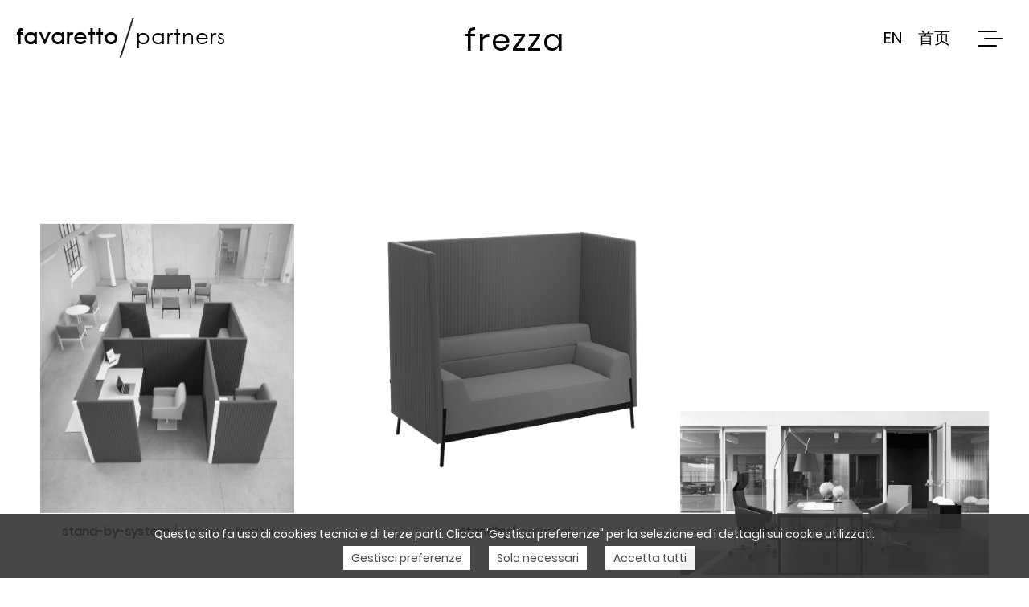

--- FILE ---
content_type: text/html; charset=UTF-8
request_url: https://www.favarettoandpartners.com/it/project-tag/frezza-it/
body_size: 6775
content:
<!DOCTYPE html>
<html lang="it-IT" class="no-js">
<head>
	<meta charset="UTF-8">
	<meta name="viewport" content="width=device-width, initial-scale=1, maximum-scale=1, user-scalable=no">
	<meta name="author" content="BuKò Software & Communications">
	<meta name="robots" content="index, follow">
	<link rel="shortcut icon" type="image/x-icon" href="https://www.favarettoandpartners.com/wp-content/themes/favaretto/img/favicon.png">
    <link rel="apple-touch-icon" href="https://www.favarettoandpartners.com/wp-content/themes/favaretto/img/favicon.png"/>
	<meta name='robots' content='noindex, follow' />
<link rel="alternate" hreflang="en" href="https://www.favarettoandpartners.com/project-tag/frezza/" />
<link rel="alternate" hreflang="zh-hans" href="https://www.favarettoandpartners.com/zh-hans/project-tag/frezza-zh-hans/" />
<link rel="alternate" hreflang="it" href="https://www.favarettoandpartners.com/it/project-tag/frezza-it/" />
<link rel="alternate" hreflang="x-default" href="https://www.favarettoandpartners.com/project-tag/frezza/" />

	<!-- This site is optimized with the Yoast SEO plugin v18.2 - https://yoast.com/wordpress/plugins/seo/ -->
	<title>Frezza &bull; Favaretto &amp; Partners</title>
	<meta property="og:locale" content="it_IT" />
	<meta property="og:type" content="article" />
	<meta property="og:title" content="Frezza &bull; Favaretto &amp; Partners" />
	<meta property="og:url" content="https://www.favarettoandpartners.com/it/project-tag/frezza-it/" />
	<meta property="og:site_name" content="Favaretto &amp; Partners" />
	<meta name="twitter:card" content="summary_large_image" />
	<script type="application/ld+json" class="yoast-schema-graph">{"@context":"https://schema.org","@graph":[{"@type":"WebSite","@id":"https://www.favarettoandpartners.com/it/#website","url":"https://www.favarettoandpartners.com/it/","name":"Favaretto &amp; Partners","description":"","potentialAction":[{"@type":"SearchAction","target":{"@type":"EntryPoint","urlTemplate":"https://www.favarettoandpartners.com/it/?s={search_term_string}"},"query-input":"required name=search_term_string"}],"inLanguage":"it-IT"},{"@type":"CollectionPage","@id":"https://www.favarettoandpartners.com/it/project-tag/frezza-it/#webpage","url":"https://www.favarettoandpartners.com/it/project-tag/frezza-it/","name":"Frezza &bull; Favaretto &amp; Partners","isPartOf":{"@id":"https://www.favarettoandpartners.com/it/#website"},"breadcrumb":{"@id":"https://www.favarettoandpartners.com/it/project-tag/frezza-it/#breadcrumb"},"inLanguage":"it-IT","potentialAction":[{"@type":"ReadAction","target":["https://www.favarettoandpartners.com/it/project-tag/frezza-it/"]}]},{"@type":"BreadcrumbList","@id":"https://www.favarettoandpartners.com/it/project-tag/frezza-it/#breadcrumb","itemListElement":[{"@type":"ListItem","position":1,"name":"Home","item":"https://www.favarettoandpartners.com/it/"},{"@type":"ListItem","position":2,"name":"Frezza"}]}]}</script>
	<!-- / Yoast SEO plugin. -->


<link rel='dns-prefetch' href='//www.google.com' />
<link rel='dns-prefetch' href='//s.w.org' />
<link rel="alternate" type="application/rss+xml" title="Feed Favaretto &amp; Partners &raquo; Frezza Tag" href="https://www.favarettoandpartners.com/it/project-tag/frezza-it/feed/" />
		<script type="text/javascript">
			window._wpemojiSettings = {"baseUrl":"https:\/\/s.w.org\/images\/core\/emoji\/13.0.1\/72x72\/","ext":".png","svgUrl":"https:\/\/s.w.org\/images\/core\/emoji\/13.0.1\/svg\/","svgExt":".svg","source":{"concatemoji":"https:\/\/www.favarettoandpartners.com\/wp-includes\/js\/wp-emoji-release.min.js?ver=5.7.1"}};
			!function(e,a,t){var n,r,o,i=a.createElement("canvas"),p=i.getContext&&i.getContext("2d");function s(e,t){var a=String.fromCharCode;p.clearRect(0,0,i.width,i.height),p.fillText(a.apply(this,e),0,0);e=i.toDataURL();return p.clearRect(0,0,i.width,i.height),p.fillText(a.apply(this,t),0,0),e===i.toDataURL()}function c(e){var t=a.createElement("script");t.src=e,t.defer=t.type="text/javascript",a.getElementsByTagName("head")[0].appendChild(t)}for(o=Array("flag","emoji"),t.supports={everything:!0,everythingExceptFlag:!0},r=0;r<o.length;r++)t.supports[o[r]]=function(e){if(!p||!p.fillText)return!1;switch(p.textBaseline="top",p.font="600 32px Arial",e){case"flag":return s([127987,65039,8205,9895,65039],[127987,65039,8203,9895,65039])?!1:!s([55356,56826,55356,56819],[55356,56826,8203,55356,56819])&&!s([55356,57332,56128,56423,56128,56418,56128,56421,56128,56430,56128,56423,56128,56447],[55356,57332,8203,56128,56423,8203,56128,56418,8203,56128,56421,8203,56128,56430,8203,56128,56423,8203,56128,56447]);case"emoji":return!s([55357,56424,8205,55356,57212],[55357,56424,8203,55356,57212])}return!1}(o[r]),t.supports.everything=t.supports.everything&&t.supports[o[r]],"flag"!==o[r]&&(t.supports.everythingExceptFlag=t.supports.everythingExceptFlag&&t.supports[o[r]]);t.supports.everythingExceptFlag=t.supports.everythingExceptFlag&&!t.supports.flag,t.DOMReady=!1,t.readyCallback=function(){t.DOMReady=!0},t.supports.everything||(n=function(){t.readyCallback()},a.addEventListener?(a.addEventListener("DOMContentLoaded",n,!1),e.addEventListener("load",n,!1)):(e.attachEvent("onload",n),a.attachEvent("onreadystatechange",function(){"complete"===a.readyState&&t.readyCallback()})),(n=t.source||{}).concatemoji?c(n.concatemoji):n.wpemoji&&n.twemoji&&(c(n.twemoji),c(n.wpemoji)))}(window,document,window._wpemojiSettings);
		</script>
		<style type="text/css">
img.wp-smiley,
img.emoji {
	display: inline !important;
	border: none !important;
	box-shadow: none !important;
	height: 1em !important;
	width: 1em !important;
	margin: 0 .07em !important;
	vertical-align: -0.1em !important;
	background: none !important;
	padding: 0 !important;
}
</style>
	<link rel='stylesheet' id='wp-block-library-css'  href='https://www.favarettoandpartners.com/wp-includes/css/dist/block-library/style.min.css?ver=5.7.1' type='text/css' media='all' />
<link rel='stylesheet' id='buko_gdpr-cssfront-css'  href='https://www.favarettoandpartners.com/wp-content/plugins/buko-gdpr/css/front.css?ver=5.7.1' type='text/css' media='all' />
<link rel='stylesheet' id='contact-form-7-css'  href='https://www.favarettoandpartners.com/wp-content/plugins/contact-form-7/includes/css/styles.css?ver=5.5.6' type='text/css' media='all' />
<link rel='stylesheet' id='rs-plugin-settings-css'  href='https://www.favarettoandpartners.com/wp-content/plugins/revslider/public/assets/css/rs6.css?ver=6.4.1' type='text/css' media='all' />
<style id='rs-plugin-settings-inline-css' type='text/css'>
#rs-demo-id {}
</style>
<link rel='stylesheet' id='main-style-css'  href='https://www.favarettoandpartners.com/wp-content/themes/favaretto/style.css?ver=5.7.1' type='text/css' media='all' />
<link rel='stylesheet' id='js_composer_front-css'  href='https://www.favarettoandpartners.com/wp-content/plugins/js_composer/assets/css/js_composer.min.css?ver=6.6.0' type='text/css' media='all' />
<script type='text/javascript' src='https://www.favarettoandpartners.com/wp-includes/js/jquery/jquery.min.js?ver=3.5.1' id='jquery-core-js'></script>
<script type='text/javascript' src='https://www.favarettoandpartners.com/wp-includes/js/jquery/jquery-migrate.min.js?ver=3.3.2' id='jquery-migrate-js'></script>
<script type='text/javascript' id='wpml-cookie-js-extra'>
/* <![CDATA[ */
var wpml_cookies = {"wp-wpml_current_language":{"value":"it","expires":1,"path":"\/"}};
var wpml_cookies = {"wp-wpml_current_language":{"value":"it","expires":1,"path":"\/"}};
/* ]]> */
</script>
<script type='text/javascript' src='https://www.favarettoandpartners.com/wp-content/plugins/sitepress-multilingual-cms/res/js/cookies/language-cookie.js?ver=4.5.2' id='wpml-cookie-js'></script>
<script type='text/javascript' id='buko_gdpr-jsfront-js-extra'>
/* <![CDATA[ */
var bkArgs = {"ajaxurl":"https:\/\/www.favarettoandpartners.com\/wp-admin\/admin-ajax.php","cookieName":"cookie_policy_accepted","cookieValue":"TRUE","cookieTime":"15811200","cookiePath":"\/","cookieDomain":"","cookieArray":"[{\"name\":\"_gid\",\"domain\":\".favarettoandpartners.com\",\"type\":\"3\"},{\"name\":\"_gat\",\"domain\":\".favarettoandpartners.com\",\"type\":\"3\"}]"};
/* ]]> */
</script>
<script type='text/javascript' src='https://www.favarettoandpartners.com/wp-content/plugins/buko-gdpr/js/front.js?ver=5.7.1' id='buko_gdpr-jsfront-js'></script>
<script type='text/javascript' src='https://www.favarettoandpartners.com/wp-content/plugins/revslider/public/assets/js/rbtools.min.js?ver=6.4.1' id='tp-tools-js'></script>
<script type='text/javascript' src='https://www.favarettoandpartners.com/wp-content/plugins/revslider/public/assets/js/rs6.min.js?ver=6.4.1' id='revmin-js'></script>
<script type='text/javascript' src='https://www.favarettoandpartners.com/wp-content/themes/favaretto/js/moveTo.min.js?ver=1' id='nicescroll-js-js'></script>
<script type='text/javascript' src='https://www.favarettoandpartners.com/wp-content/themes/favaretto/js/jquery.waypoints.min.js?ver=1' id='waypoints-js-js'></script>
<script type='text/javascript' src='https://www.favarettoandpartners.com/wp-content/themes/favaretto/js/lazyload.min.js?ver=1' id='lazyload-js-js'></script>
<script type='text/javascript' src='https://www.favarettoandpartners.com/wp-content/themes/favaretto/js/jquery.scrollme.min.js?ver=1' id='scrollme-js-js'></script>
<script type='text/javascript' src='https://www.favarettoandpartners.com/wp-content/themes/favaretto/js/scroll.js?ver=1' id='scroll-js-js'></script>
<script type='text/javascript' src='https://www.favarettoandpartners.com/wp-content/themes/favaretto/js/main.js?ver=1' id='main-js-js'></script>
<link rel="https://api.w.org/" href="https://www.favarettoandpartners.com/it/wp-json/" /><link rel="EditURI" type="application/rsd+xml" title="RSD" href="https://www.favarettoandpartners.com/xmlrpc.php?rsd" />
<link rel="wlwmanifest" type="application/wlwmanifest+xml" href="https://www.favarettoandpartners.com/wp-includes/wlwmanifest.xml" /> 
<meta name="generator" content="WordPress 5.7.1" />
<meta name="generator" content="WPML ver:4.5.2 stt:60,1,27;" />
<script>var buko_gdpr_header = new Array();buko_gdpr_header[buko_gdpr_header.length] = {"code":"","type":"1","name":"PHPSESSID"};buko_gdpr_header[buko_gdpr_header.length] = {"code":"","type":"1","name":"wordpress_ *"};buko_gdpr_header[buko_gdpr_header.length] = {"code":"","type":"1","name":"wp-settings- *"};buko_gdpr_header[buko_gdpr_header.length] = {"code":"","type":"1","name":"cookie_policy_ *"};buko_gdpr_header[buko_gdpr_header.length] = {"code":"","type":"3","name":"_gid"};buko_gdpr_header[buko_gdpr_header.length] = {"code":"","type":"3","name":"_gat"};buko_gdpr_header[buko_gdpr_header.length] = {"code":"","type":"1","name":"_icl_ *"};buko_gdpr_header[buko_gdpr_header.length] = {"code":"","type":"1","name":"woocommerce_ *"};buko_gdpr_header[buko_gdpr_header.length] = {"code":"","type":"1","name":"wp_woocommerce_ *"};</script><meta name="framework" content="Redux 4.3.9" /><meta name="generator" content="Powered by WPBakery Page Builder - drag and drop page builder for WordPress."/>
<meta name="generator" content="Powered by Slider Revolution 6.4.1 - responsive, Mobile-Friendly Slider Plugin for WordPress with comfortable drag and drop interface." />
<script type="text/javascript">function setREVStartSize(e){
			//window.requestAnimationFrame(function() {				 
				window.RSIW = window.RSIW===undefined ? window.innerWidth : window.RSIW;	
				window.RSIH = window.RSIH===undefined ? window.innerHeight : window.RSIH;	
				try {								
					var pw = document.getElementById(e.c).parentNode.offsetWidth,
						newh;
					pw = pw===0 || isNaN(pw) ? window.RSIW : pw;
					e.tabw = e.tabw===undefined ? 0 : parseInt(e.tabw);
					e.thumbw = e.thumbw===undefined ? 0 : parseInt(e.thumbw);
					e.tabh = e.tabh===undefined ? 0 : parseInt(e.tabh);
					e.thumbh = e.thumbh===undefined ? 0 : parseInt(e.thumbh);
					e.tabhide = e.tabhide===undefined ? 0 : parseInt(e.tabhide);
					e.thumbhide = e.thumbhide===undefined ? 0 : parseInt(e.thumbhide);
					e.mh = e.mh===undefined || e.mh=="" || e.mh==="auto" ? 0 : parseInt(e.mh,0);		
					if(e.layout==="fullscreen" || e.l==="fullscreen") 						
						newh = Math.max(e.mh,window.RSIH);					
					else{					
						e.gw = Array.isArray(e.gw) ? e.gw : [e.gw];
						for (var i in e.rl) if (e.gw[i]===undefined || e.gw[i]===0) e.gw[i] = e.gw[i-1];					
						e.gh = e.el===undefined || e.el==="" || (Array.isArray(e.el) && e.el.length==0)? e.gh : e.el;
						e.gh = Array.isArray(e.gh) ? e.gh : [e.gh];
						for (var i in e.rl) if (e.gh[i]===undefined || e.gh[i]===0) e.gh[i] = e.gh[i-1];
											
						var nl = new Array(e.rl.length),
							ix = 0,						
							sl;					
						e.tabw = e.tabhide>=pw ? 0 : e.tabw;
						e.thumbw = e.thumbhide>=pw ? 0 : e.thumbw;
						e.tabh = e.tabhide>=pw ? 0 : e.tabh;
						e.thumbh = e.thumbhide>=pw ? 0 : e.thumbh;					
						for (var i in e.rl) nl[i] = e.rl[i]<window.RSIW ? 0 : e.rl[i];
						sl = nl[0];									
						for (var i in nl) if (sl>nl[i] && nl[i]>0) { sl = nl[i]; ix=i;}															
						var m = pw>(e.gw[ix]+e.tabw+e.thumbw) ? 1 : (pw-(e.tabw+e.thumbw)) / (e.gw[ix]);					
						newh =  (e.gh[ix] * m) + (e.tabh + e.thumbh);
					}				
					if(window.rs_init_css===undefined) window.rs_init_css = document.head.appendChild(document.createElement("style"));					
					document.getElementById(e.c).height = newh+"px";
					window.rs_init_css.innerHTML += "#"+e.c+"_wrapper { height: "+newh+"px }";				
				} catch(e){
					console.log("Failure at Presize of Slider:" + e)
				}					   
			//});
		  };</script>
<noscript><style> .wpb_animate_when_almost_visible { opacity: 1; }</style></noscript>	<!-- Global site tag (gtag.js) - Google Analytics -->
	<script async src="https://www.googletagmanager.com/gtag/js?id=UA-55286303-1"></script>
	<script>
	  window.dataLayer = window.dataLayer || [];
	  function gtag(){dataLayer.push(arguments);}
	  gtag('js', new Date());
	  gtag('config', 'UA-55286303-1');
	</script>
</head>

<body class="archive tax-project-tag term-frezza-it term-97 wp-embed-responsive wpb-js-composer js-comp-ver-6.6.0 vc_responsive">

		<header>
		 
		<div id="logo">
			<a href="/">
				<div class="logo-text">
					<span class="fav">f</span>
					<span class="ghost fav">a</span>
					<span class="ghost fav">v</span>
					<span class="ghost fav">a</span>
					<span class="ghost fav">r</span>
					<span class="ghost fav">e</span>
					<span class="ghost fav">t</span>
					<span class="ghost fav">t</span>
					<span class="ghost fav">o</span>
					<span><img src="https://www.favarettoandpartners.com/wp-content/themes/favaretto/img/slash.png"></span>
					<span>p</span>
					<span class="ghost">a</span>
					<span class="ghost">r</span>
					<span class="ghost">t</span>
					<span class="ghost">n</span>
					<span class="ghost">e</span>
					<span class="ghost">r</span>
					<span class="ghost">s</span>
				</div>
			</a>
		</div>
				<div id="menu">
			<div id="mob-logo"><img src="https://www.favarettoandpartners.com/wp-content/themes/favaretto/img/fp-logo.png"></div>
			
			<div id="additional-lang">
<div class="wpml-ls-statics-shortcode_actions wpml-ls wpml-ls-legacy-list-horizontal">
	<ul><li class="wpml-ls-slot-shortcode_actions wpml-ls-item wpml-ls-item-en wpml-ls-first-item wpml-ls-item-legacy-list-horizontal">
				<a href="https://www.favarettoandpartners.com/project-tag/frezza/" class="wpml-ls-link">
                    <span class="wpml-ls-native" lang="en">EN</span></a>
			</li><li class="wpml-ls-slot-shortcode_actions wpml-ls-item wpml-ls-item-zh-hans wpml-ls-item-legacy-list-horizontal">
				<a href="https://www.favarettoandpartners.com/zh-hans/project-tag/frezza-zh-hans/" class="wpml-ls-link">
                    <span class="wpml-ls-native" lang="zh-hans">首页</span></a>
			</li><li class="wpml-ls-slot-shortcode_actions wpml-ls-item wpml-ls-item-it wpml-ls-current-language wpml-ls-last-item wpml-ls-item-legacy-list-horizontal">
				<a href="https://www.favarettoandpartners.com/it/project-tag/frezza-it/" class="wpml-ls-link">
                    <span class="wpml-ls-native">IT</span></a>
			</li></ul>
</div>
</div>			
			
			<div id="nav-btn">
			  <span></span>
			  <span></span>
			  <span></span>
			</div>			
			
			<nav id="site-navigation" role="navigation" aria-label="Primary Menu">
				<div class="menu-main-menu-en-it-container"><ul id="menu-main-menu-en-it" class="primary-menu"><li id="menu-item-11140" class="menu-item menu-item-type-post_type menu-item-object-page menu-item-11140"><a href="https://www.favarettoandpartners.com/it/studio/">Studio</a></li>
<li id="menu-item-7276" class="menu-item menu-item-type-taxonomy menu-item-object-project-category menu-item-7276"><a href="https://www.favarettoandpartners.com/it/project-category/furniture-it/">Furniture</a></li>
<li id="menu-item-7278" class="menu-item menu-item-type-taxonomy menu-item-object-project-category menu-item-7278"><a href="https://www.favarettoandpartners.com/it/project-category/office-it/">Office</a></li>
<li id="menu-item-7277" class="menu-item menu-item-type-taxonomy menu-item-object-project-category menu-item-7277"><a href="https://www.favarettoandpartners.com/it/project-category/lighting-it/">Lighting</a></li>
<li id="menu-item-22166" class="menu-item menu-item-type-taxonomy menu-item-object-project-category menu-item-22166"><a href="https://www.favarettoandpartners.com/it/project-category/product-it/">Product</a></li>
<li id="menu-item-11149" class="menu-item menu-item-type-post_type menu-item-object-page menu-item-11149"><a href="https://www.favarettoandpartners.com/it/contatti/">Contatti</a></li>
</ul></div>			</nav>
			
			<div id="language">
			    
<div class="wpml-ls-statics-shortcode_actions wpml-ls wpml-ls-legacy-list-horizontal">
	<ul><li class="wpml-ls-slot-shortcode_actions wpml-ls-item wpml-ls-item-en wpml-ls-first-item wpml-ls-item-legacy-list-horizontal">
				<a href="https://www.favarettoandpartners.com/project-tag/frezza/" class="wpml-ls-link">
                    <span class="wpml-ls-native" lang="en">EN</span></a>
			</li><li class="wpml-ls-slot-shortcode_actions wpml-ls-item wpml-ls-item-zh-hans wpml-ls-item-legacy-list-horizontal">
				<a href="https://www.favarettoandpartners.com/zh-hans/project-tag/frezza-zh-hans/" class="wpml-ls-link">
                    <span class="wpml-ls-native" lang="zh-hans">首页</span></a>
			</li><li class="wpml-ls-slot-shortcode_actions wpml-ls-item wpml-ls-item-it wpml-ls-current-language wpml-ls-last-item wpml-ls-item-legacy-list-horizontal">
				<a href="https://www.favarettoandpartners.com/it/project-tag/frezza-it/" class="wpml-ls-link">
                    <span class="wpml-ls-native">IT</span></a>
			</li></ul>
</div>
			</div>
			<div id="social">
				<a class="social" target="_blank" href="https://www.instagram.com/favarettoandpartners/"><img src="https://www.favarettoandpartners.com/wp-content/themes/favaretto/img/instagram-icon.png"></a>
				<a class="social" target="_blank" href="https://www.facebook.com/pages/FavarettoPartners/240309369365386"><img src="https://www.favarettoandpartners.com/wp-content/themes/favaretto/img/facebook-icon.png"></a>
				<a class="social" target="_blank" href="https://www.linkedin.com/company/favarettoandpartners"><img src="https://www.favarettoandpartners.com/wp-content/themes/favaretto/img/linkedin-icon.png"></a>
				<a class="social" target="_blank" href="https://vimeo.com/favarettoandpartners"><img src="https://www.favarettoandpartners.com/wp-content/themes/favaretto/img/vimeo-icon.png"></a>
				<a class="social" target="_blank" href="https://mp.weixin.qq.com/s/BC0BWPqokKpgvgDdhshHiQ"><img src="https://www.favarettoandpartners.com/wp-content/themes/favaretto/img/wechat-icon.png"></a>
				<a class="social" target="_blank" href="https://passport.weibo.com/visitor/visitor?entry=miniblog&a=enter&url=https%3A%2F%2Fweibo.com%2F1207521285%2Fprofile%3Ftopnav%3D1%26wvr%3D6%26is_all%3D1&domain=.weibo.com&sudaref=https%3A%2F%2Fwww.favarettoandpartners.com%2F&ua=php-sso_sdk_client-0.6.28&_rand=1551083607.0143"><img src="https://www.favarettoandpartners.com/wp-content/themes/favaretto/img/weibo-icon.png"></a>
			</div>
		</div>
			</header>

		<div class="page-title">
		<h1>Frezza	</div>
	<main class="projects parallax">
				<section id="row1"class="rows scrollme">
		<div class="item item1 level2 positionMiddle">
	<div class="animateme img-link" data-when="span" data-from="0" data-to="1" data-opacity="1" data-translatey="-200" easing="easeout" data-href="https://www.favarettoandpartners.com/it/project/stand-by-system/" >
		<img class="prj-images imgMedium" data-src="https://www.favarettoandpartners.com/wp-content/uploads/2019/03/Stand-By-System_Emmegi_01-675x768.jpg">
		<p><strong>STAND-BY-SYSTEM</strong> / EMMEGI FREZZA</p>
	</div>
</div>
<div class="item item2 level1 positionHigh">
	<div class="animateme img-link" data-when="span" data-from="0" data-to="1" data-opacity="1" data-translatey="100" easing="easeout" data-href="https://www.favarettoandpartners.com/it/project/standby/" >
		<img class="prj-images imgBig" data-src="https://www.favarettoandpartners.com/wp-content/uploads/2019/03/Stand-by_Emmegi_15-1.png">
		<p><strong>STANDBY </strong>/ EMMEGI</p>
	</div>
</div>
<div class="item item3 level3 positionLow">
	<div class="animateme img-link" data-when="span" data-from="0" data-to="1" data-opacity="1" data-translatey="-200" easing="easeout" data-href="https://www.favarettoandpartners.com/it/project/business-class/" >
		<img class="prj-images imgMedium" data-src="https://www.favarettoandpartners.com/wp-content/uploads/2019/03/Business-class_Emmegi_10-960x510.jpg">
		<p><strong>BUSINESS CLASS</strong> / EMMEGI</p>
	</div>
</div>
					</section>
					<section class="rows scrollme">
				<div class="item item1 level1 positionMiddle">
	<div class="animateme img-link" data-when="span" data-from="0" data-to="1" data-opacity="1" data-translatey="-200" easing="easeout" data-href="https://www.favarettoandpartners.com/it/project/cavea/" >
		<img class="prj-images imgMedium" data-src="https://www.favarettoandpartners.com/wp-content/uploads/2019/03/cavea-13.png">
		<p><strong>CAVEA</strong> / EMMEGI</p>
	</div>
</div>
<div class="item item2 level2 positionHigh">
	<div class="animateme img-link" data-when="span" data-from="0" data-to="1" data-opacity="1" data-translatey="-400" easing="easeout" data-href="https://www.favarettoandpartners.com/it/project/smile/" >
		<img class="prj-images imgSmall" data-src="https://www.favarettoandpartners.com/wp-content/uploads/2019/03/Smile_Emmegi_01-960x640.jpg">
		<p><strong>SMILE</strong> / EMMEGI</p>
	</div>
</div>
<div class="item item3 level3 positionLow">
	<div class="animateme img-link" data-when="span" data-from="0" data-to="1" data-opacity="1" data-translatey="100" easing="easeout" data-href="https://www.favarettoandpartners.com/it/project/agora/" >
		<img class="prj-images imgBig" data-src="https://www.favarettoandpartners.com/wp-content/uploads/2019/03/Emmegi_Agora_13.jpg">
		<p><strong>AGORÀ</strong> / EMMEGI</p>
	</div>
</div>
		</section>
	</main>

<div id="loading"></div>
<div id="closeit"></div>
<div id="ontop"></div>

<footer class="footer-site">
	<p><span class="footer-line">&copy; 2026 &bull; Favaretto &amp; Partners s.r.l.</span> <span class="bull">&bull;</span> <span class="footer-line"><a target="_blank" title="Privacy Policy" href="/privacy">Privacy</a> - <a target="_blank" title="Cookies Policy" href="/cookies">Cookies</a> &bull; <i>Powered by</i> <a target="_blank" title="BuKò Software &amp; Communications" href="https://www.buko.it">BuKò</a> </span></p>	
</footer>
<link rel='stylesheet' id='wpml-legacy-horizontal-list-0-css'  href='//www.favarettoandpartners.com/wp-content/plugins/sitepress-multilingual-cms/templates/language-switchers/legacy-list-horizontal/style.min.css?ver=1' type='text/css' media='all' />
<script type='text/javascript' src='https://www.favarettoandpartners.com/wp-includes/js/dist/vendor/wp-polyfill.min.js?ver=7.4.4' id='wp-polyfill-js'></script>
<script type='text/javascript' id='wp-polyfill-js-after'>
( 'fetch' in window ) || document.write( '<script src="https://www.favarettoandpartners.com/wp-includes/js/dist/vendor/wp-polyfill-fetch.min.js?ver=3.0.0"></scr' + 'ipt>' );( document.contains ) || document.write( '<script src="https://www.favarettoandpartners.com/wp-includes/js/dist/vendor/wp-polyfill-node-contains.min.js?ver=3.42.0"></scr' + 'ipt>' );( window.DOMRect ) || document.write( '<script src="https://www.favarettoandpartners.com/wp-includes/js/dist/vendor/wp-polyfill-dom-rect.min.js?ver=3.42.0"></scr' + 'ipt>' );( window.URL && window.URL.prototype && window.URLSearchParams ) || document.write( '<script src="https://www.favarettoandpartners.com/wp-includes/js/dist/vendor/wp-polyfill-url.min.js?ver=3.6.4"></scr' + 'ipt>' );( window.FormData && window.FormData.prototype.keys ) || document.write( '<script src="https://www.favarettoandpartners.com/wp-includes/js/dist/vendor/wp-polyfill-formdata.min.js?ver=3.0.12"></scr' + 'ipt>' );( Element.prototype.matches && Element.prototype.closest ) || document.write( '<script src="https://www.favarettoandpartners.com/wp-includes/js/dist/vendor/wp-polyfill-element-closest.min.js?ver=2.0.2"></scr' + 'ipt>' );( 'objectFit' in document.documentElement.style ) || document.write( '<script src="https://www.favarettoandpartners.com/wp-includes/js/dist/vendor/wp-polyfill-object-fit.min.js?ver=2.3.4"></scr' + 'ipt>' );
</script>
<script type='text/javascript' id='contact-form-7-js-extra'>
/* <![CDATA[ */
var wpcf7 = {"api":{"root":"https:\/\/www.favarettoandpartners.com\/it\/wp-json\/","namespace":"contact-form-7\/v1"}};
/* ]]> */
</script>
<script type='text/javascript' src='https://www.favarettoandpartners.com/wp-content/plugins/contact-form-7/includes/js/index.js?ver=5.5.6' id='contact-form-7-js'></script>
<script type='text/javascript' src='https://www.google.com/recaptcha/api.js?render=6Lf8H70aAAAAADVZd0dU6ggTYMKlO_Nc9olbgHLE&#038;ver=3.0' id='google-recaptcha-js'></script>
<script type='text/javascript' id='wpcf7-recaptcha-js-extra'>
/* <![CDATA[ */
var wpcf7_recaptcha = {"sitekey":"6Lf8H70aAAAAADVZd0dU6ggTYMKlO_Nc9olbgHLE","actions":{"homepage":"homepage","contactform":"contactform"}};
/* ]]> */
</script>
<script type='text/javascript' src='https://www.favarettoandpartners.com/wp-content/plugins/contact-form-7/modules/recaptcha/index.js?ver=5.5.6' id='wpcf7-recaptcha-js'></script>
<script type='text/javascript' src='https://www.favarettoandpartners.com/wp-includes/js/wp-embed.min.js?ver=5.7.1' id='wp-embed-js'></script>

			<div id="buko-gdpr-cookie-bar" style="background-color:#333333">
				<div class="buko-gdpr-cookie-container">
					<span id="buko-gdpr-cookie-text" style="color:#ffffff">Questo sito fa uso di cookies tecnici e di terze parti. Clicca &quot;Gestisci preferenze&quot; per la selezione ed i dettagli sui cookie utilizzati.</span>
					<span id="buko-gdpr-cookie-checks">
						<span class="buko-gdpr-btns"><a href="/cookies" id="buko-gdpr-info" class="buko-gdpr-button"  style="background-color:#ffffff; color:#333333"  >Gestisci preferenze</a></span>
						<span class="buko-gdpr-btns"><a href="/" id="buko-gdpr-accept-none" class="buko-gdpr-button" style="background-color:#ffffff; color:#333333">Solo necessari</a></span>
						<span class="buko-gdpr-btns"><a href="/" id="buko-gdpr-accept-all" class="buko-gdpr-button" style="background-color:#ffffff; color:#333333">Accetta tutti</a></span>
					</span>
				</div>
			</div><script>var buko_gdpr_footer = new Array();</script></body>
</html>


--- FILE ---
content_type: text/html; charset=utf-8
request_url: https://www.google.com/recaptcha/api2/anchor?ar=1&k=6Lf8H70aAAAAADVZd0dU6ggTYMKlO_Nc9olbgHLE&co=aHR0cHM6Ly93d3cuZmF2YXJldHRvYW5kcGFydG5lcnMuY29tOjQ0Mw..&hl=en&v=PoyoqOPhxBO7pBk68S4YbpHZ&size=invisible&anchor-ms=20000&execute-ms=30000&cb=2w6da2gb77kz
body_size: 48773
content:
<!DOCTYPE HTML><html dir="ltr" lang="en"><head><meta http-equiv="Content-Type" content="text/html; charset=UTF-8">
<meta http-equiv="X-UA-Compatible" content="IE=edge">
<title>reCAPTCHA</title>
<style type="text/css">
/* cyrillic-ext */
@font-face {
  font-family: 'Roboto';
  font-style: normal;
  font-weight: 400;
  font-stretch: 100%;
  src: url(//fonts.gstatic.com/s/roboto/v48/KFO7CnqEu92Fr1ME7kSn66aGLdTylUAMa3GUBHMdazTgWw.woff2) format('woff2');
  unicode-range: U+0460-052F, U+1C80-1C8A, U+20B4, U+2DE0-2DFF, U+A640-A69F, U+FE2E-FE2F;
}
/* cyrillic */
@font-face {
  font-family: 'Roboto';
  font-style: normal;
  font-weight: 400;
  font-stretch: 100%;
  src: url(//fonts.gstatic.com/s/roboto/v48/KFO7CnqEu92Fr1ME7kSn66aGLdTylUAMa3iUBHMdazTgWw.woff2) format('woff2');
  unicode-range: U+0301, U+0400-045F, U+0490-0491, U+04B0-04B1, U+2116;
}
/* greek-ext */
@font-face {
  font-family: 'Roboto';
  font-style: normal;
  font-weight: 400;
  font-stretch: 100%;
  src: url(//fonts.gstatic.com/s/roboto/v48/KFO7CnqEu92Fr1ME7kSn66aGLdTylUAMa3CUBHMdazTgWw.woff2) format('woff2');
  unicode-range: U+1F00-1FFF;
}
/* greek */
@font-face {
  font-family: 'Roboto';
  font-style: normal;
  font-weight: 400;
  font-stretch: 100%;
  src: url(//fonts.gstatic.com/s/roboto/v48/KFO7CnqEu92Fr1ME7kSn66aGLdTylUAMa3-UBHMdazTgWw.woff2) format('woff2');
  unicode-range: U+0370-0377, U+037A-037F, U+0384-038A, U+038C, U+038E-03A1, U+03A3-03FF;
}
/* math */
@font-face {
  font-family: 'Roboto';
  font-style: normal;
  font-weight: 400;
  font-stretch: 100%;
  src: url(//fonts.gstatic.com/s/roboto/v48/KFO7CnqEu92Fr1ME7kSn66aGLdTylUAMawCUBHMdazTgWw.woff2) format('woff2');
  unicode-range: U+0302-0303, U+0305, U+0307-0308, U+0310, U+0312, U+0315, U+031A, U+0326-0327, U+032C, U+032F-0330, U+0332-0333, U+0338, U+033A, U+0346, U+034D, U+0391-03A1, U+03A3-03A9, U+03B1-03C9, U+03D1, U+03D5-03D6, U+03F0-03F1, U+03F4-03F5, U+2016-2017, U+2034-2038, U+203C, U+2040, U+2043, U+2047, U+2050, U+2057, U+205F, U+2070-2071, U+2074-208E, U+2090-209C, U+20D0-20DC, U+20E1, U+20E5-20EF, U+2100-2112, U+2114-2115, U+2117-2121, U+2123-214F, U+2190, U+2192, U+2194-21AE, U+21B0-21E5, U+21F1-21F2, U+21F4-2211, U+2213-2214, U+2216-22FF, U+2308-230B, U+2310, U+2319, U+231C-2321, U+2336-237A, U+237C, U+2395, U+239B-23B7, U+23D0, U+23DC-23E1, U+2474-2475, U+25AF, U+25B3, U+25B7, U+25BD, U+25C1, U+25CA, U+25CC, U+25FB, U+266D-266F, U+27C0-27FF, U+2900-2AFF, U+2B0E-2B11, U+2B30-2B4C, U+2BFE, U+3030, U+FF5B, U+FF5D, U+1D400-1D7FF, U+1EE00-1EEFF;
}
/* symbols */
@font-face {
  font-family: 'Roboto';
  font-style: normal;
  font-weight: 400;
  font-stretch: 100%;
  src: url(//fonts.gstatic.com/s/roboto/v48/KFO7CnqEu92Fr1ME7kSn66aGLdTylUAMaxKUBHMdazTgWw.woff2) format('woff2');
  unicode-range: U+0001-000C, U+000E-001F, U+007F-009F, U+20DD-20E0, U+20E2-20E4, U+2150-218F, U+2190, U+2192, U+2194-2199, U+21AF, U+21E6-21F0, U+21F3, U+2218-2219, U+2299, U+22C4-22C6, U+2300-243F, U+2440-244A, U+2460-24FF, U+25A0-27BF, U+2800-28FF, U+2921-2922, U+2981, U+29BF, U+29EB, U+2B00-2BFF, U+4DC0-4DFF, U+FFF9-FFFB, U+10140-1018E, U+10190-1019C, U+101A0, U+101D0-101FD, U+102E0-102FB, U+10E60-10E7E, U+1D2C0-1D2D3, U+1D2E0-1D37F, U+1F000-1F0FF, U+1F100-1F1AD, U+1F1E6-1F1FF, U+1F30D-1F30F, U+1F315, U+1F31C, U+1F31E, U+1F320-1F32C, U+1F336, U+1F378, U+1F37D, U+1F382, U+1F393-1F39F, U+1F3A7-1F3A8, U+1F3AC-1F3AF, U+1F3C2, U+1F3C4-1F3C6, U+1F3CA-1F3CE, U+1F3D4-1F3E0, U+1F3ED, U+1F3F1-1F3F3, U+1F3F5-1F3F7, U+1F408, U+1F415, U+1F41F, U+1F426, U+1F43F, U+1F441-1F442, U+1F444, U+1F446-1F449, U+1F44C-1F44E, U+1F453, U+1F46A, U+1F47D, U+1F4A3, U+1F4B0, U+1F4B3, U+1F4B9, U+1F4BB, U+1F4BF, U+1F4C8-1F4CB, U+1F4D6, U+1F4DA, U+1F4DF, U+1F4E3-1F4E6, U+1F4EA-1F4ED, U+1F4F7, U+1F4F9-1F4FB, U+1F4FD-1F4FE, U+1F503, U+1F507-1F50B, U+1F50D, U+1F512-1F513, U+1F53E-1F54A, U+1F54F-1F5FA, U+1F610, U+1F650-1F67F, U+1F687, U+1F68D, U+1F691, U+1F694, U+1F698, U+1F6AD, U+1F6B2, U+1F6B9-1F6BA, U+1F6BC, U+1F6C6-1F6CF, U+1F6D3-1F6D7, U+1F6E0-1F6EA, U+1F6F0-1F6F3, U+1F6F7-1F6FC, U+1F700-1F7FF, U+1F800-1F80B, U+1F810-1F847, U+1F850-1F859, U+1F860-1F887, U+1F890-1F8AD, U+1F8B0-1F8BB, U+1F8C0-1F8C1, U+1F900-1F90B, U+1F93B, U+1F946, U+1F984, U+1F996, U+1F9E9, U+1FA00-1FA6F, U+1FA70-1FA7C, U+1FA80-1FA89, U+1FA8F-1FAC6, U+1FACE-1FADC, U+1FADF-1FAE9, U+1FAF0-1FAF8, U+1FB00-1FBFF;
}
/* vietnamese */
@font-face {
  font-family: 'Roboto';
  font-style: normal;
  font-weight: 400;
  font-stretch: 100%;
  src: url(//fonts.gstatic.com/s/roboto/v48/KFO7CnqEu92Fr1ME7kSn66aGLdTylUAMa3OUBHMdazTgWw.woff2) format('woff2');
  unicode-range: U+0102-0103, U+0110-0111, U+0128-0129, U+0168-0169, U+01A0-01A1, U+01AF-01B0, U+0300-0301, U+0303-0304, U+0308-0309, U+0323, U+0329, U+1EA0-1EF9, U+20AB;
}
/* latin-ext */
@font-face {
  font-family: 'Roboto';
  font-style: normal;
  font-weight: 400;
  font-stretch: 100%;
  src: url(//fonts.gstatic.com/s/roboto/v48/KFO7CnqEu92Fr1ME7kSn66aGLdTylUAMa3KUBHMdazTgWw.woff2) format('woff2');
  unicode-range: U+0100-02BA, U+02BD-02C5, U+02C7-02CC, U+02CE-02D7, U+02DD-02FF, U+0304, U+0308, U+0329, U+1D00-1DBF, U+1E00-1E9F, U+1EF2-1EFF, U+2020, U+20A0-20AB, U+20AD-20C0, U+2113, U+2C60-2C7F, U+A720-A7FF;
}
/* latin */
@font-face {
  font-family: 'Roboto';
  font-style: normal;
  font-weight: 400;
  font-stretch: 100%;
  src: url(//fonts.gstatic.com/s/roboto/v48/KFO7CnqEu92Fr1ME7kSn66aGLdTylUAMa3yUBHMdazQ.woff2) format('woff2');
  unicode-range: U+0000-00FF, U+0131, U+0152-0153, U+02BB-02BC, U+02C6, U+02DA, U+02DC, U+0304, U+0308, U+0329, U+2000-206F, U+20AC, U+2122, U+2191, U+2193, U+2212, U+2215, U+FEFF, U+FFFD;
}
/* cyrillic-ext */
@font-face {
  font-family: 'Roboto';
  font-style: normal;
  font-weight: 500;
  font-stretch: 100%;
  src: url(//fonts.gstatic.com/s/roboto/v48/KFO7CnqEu92Fr1ME7kSn66aGLdTylUAMa3GUBHMdazTgWw.woff2) format('woff2');
  unicode-range: U+0460-052F, U+1C80-1C8A, U+20B4, U+2DE0-2DFF, U+A640-A69F, U+FE2E-FE2F;
}
/* cyrillic */
@font-face {
  font-family: 'Roboto';
  font-style: normal;
  font-weight: 500;
  font-stretch: 100%;
  src: url(//fonts.gstatic.com/s/roboto/v48/KFO7CnqEu92Fr1ME7kSn66aGLdTylUAMa3iUBHMdazTgWw.woff2) format('woff2');
  unicode-range: U+0301, U+0400-045F, U+0490-0491, U+04B0-04B1, U+2116;
}
/* greek-ext */
@font-face {
  font-family: 'Roboto';
  font-style: normal;
  font-weight: 500;
  font-stretch: 100%;
  src: url(//fonts.gstatic.com/s/roboto/v48/KFO7CnqEu92Fr1ME7kSn66aGLdTylUAMa3CUBHMdazTgWw.woff2) format('woff2');
  unicode-range: U+1F00-1FFF;
}
/* greek */
@font-face {
  font-family: 'Roboto';
  font-style: normal;
  font-weight: 500;
  font-stretch: 100%;
  src: url(//fonts.gstatic.com/s/roboto/v48/KFO7CnqEu92Fr1ME7kSn66aGLdTylUAMa3-UBHMdazTgWw.woff2) format('woff2');
  unicode-range: U+0370-0377, U+037A-037F, U+0384-038A, U+038C, U+038E-03A1, U+03A3-03FF;
}
/* math */
@font-face {
  font-family: 'Roboto';
  font-style: normal;
  font-weight: 500;
  font-stretch: 100%;
  src: url(//fonts.gstatic.com/s/roboto/v48/KFO7CnqEu92Fr1ME7kSn66aGLdTylUAMawCUBHMdazTgWw.woff2) format('woff2');
  unicode-range: U+0302-0303, U+0305, U+0307-0308, U+0310, U+0312, U+0315, U+031A, U+0326-0327, U+032C, U+032F-0330, U+0332-0333, U+0338, U+033A, U+0346, U+034D, U+0391-03A1, U+03A3-03A9, U+03B1-03C9, U+03D1, U+03D5-03D6, U+03F0-03F1, U+03F4-03F5, U+2016-2017, U+2034-2038, U+203C, U+2040, U+2043, U+2047, U+2050, U+2057, U+205F, U+2070-2071, U+2074-208E, U+2090-209C, U+20D0-20DC, U+20E1, U+20E5-20EF, U+2100-2112, U+2114-2115, U+2117-2121, U+2123-214F, U+2190, U+2192, U+2194-21AE, U+21B0-21E5, U+21F1-21F2, U+21F4-2211, U+2213-2214, U+2216-22FF, U+2308-230B, U+2310, U+2319, U+231C-2321, U+2336-237A, U+237C, U+2395, U+239B-23B7, U+23D0, U+23DC-23E1, U+2474-2475, U+25AF, U+25B3, U+25B7, U+25BD, U+25C1, U+25CA, U+25CC, U+25FB, U+266D-266F, U+27C0-27FF, U+2900-2AFF, U+2B0E-2B11, U+2B30-2B4C, U+2BFE, U+3030, U+FF5B, U+FF5D, U+1D400-1D7FF, U+1EE00-1EEFF;
}
/* symbols */
@font-face {
  font-family: 'Roboto';
  font-style: normal;
  font-weight: 500;
  font-stretch: 100%;
  src: url(//fonts.gstatic.com/s/roboto/v48/KFO7CnqEu92Fr1ME7kSn66aGLdTylUAMaxKUBHMdazTgWw.woff2) format('woff2');
  unicode-range: U+0001-000C, U+000E-001F, U+007F-009F, U+20DD-20E0, U+20E2-20E4, U+2150-218F, U+2190, U+2192, U+2194-2199, U+21AF, U+21E6-21F0, U+21F3, U+2218-2219, U+2299, U+22C4-22C6, U+2300-243F, U+2440-244A, U+2460-24FF, U+25A0-27BF, U+2800-28FF, U+2921-2922, U+2981, U+29BF, U+29EB, U+2B00-2BFF, U+4DC0-4DFF, U+FFF9-FFFB, U+10140-1018E, U+10190-1019C, U+101A0, U+101D0-101FD, U+102E0-102FB, U+10E60-10E7E, U+1D2C0-1D2D3, U+1D2E0-1D37F, U+1F000-1F0FF, U+1F100-1F1AD, U+1F1E6-1F1FF, U+1F30D-1F30F, U+1F315, U+1F31C, U+1F31E, U+1F320-1F32C, U+1F336, U+1F378, U+1F37D, U+1F382, U+1F393-1F39F, U+1F3A7-1F3A8, U+1F3AC-1F3AF, U+1F3C2, U+1F3C4-1F3C6, U+1F3CA-1F3CE, U+1F3D4-1F3E0, U+1F3ED, U+1F3F1-1F3F3, U+1F3F5-1F3F7, U+1F408, U+1F415, U+1F41F, U+1F426, U+1F43F, U+1F441-1F442, U+1F444, U+1F446-1F449, U+1F44C-1F44E, U+1F453, U+1F46A, U+1F47D, U+1F4A3, U+1F4B0, U+1F4B3, U+1F4B9, U+1F4BB, U+1F4BF, U+1F4C8-1F4CB, U+1F4D6, U+1F4DA, U+1F4DF, U+1F4E3-1F4E6, U+1F4EA-1F4ED, U+1F4F7, U+1F4F9-1F4FB, U+1F4FD-1F4FE, U+1F503, U+1F507-1F50B, U+1F50D, U+1F512-1F513, U+1F53E-1F54A, U+1F54F-1F5FA, U+1F610, U+1F650-1F67F, U+1F687, U+1F68D, U+1F691, U+1F694, U+1F698, U+1F6AD, U+1F6B2, U+1F6B9-1F6BA, U+1F6BC, U+1F6C6-1F6CF, U+1F6D3-1F6D7, U+1F6E0-1F6EA, U+1F6F0-1F6F3, U+1F6F7-1F6FC, U+1F700-1F7FF, U+1F800-1F80B, U+1F810-1F847, U+1F850-1F859, U+1F860-1F887, U+1F890-1F8AD, U+1F8B0-1F8BB, U+1F8C0-1F8C1, U+1F900-1F90B, U+1F93B, U+1F946, U+1F984, U+1F996, U+1F9E9, U+1FA00-1FA6F, U+1FA70-1FA7C, U+1FA80-1FA89, U+1FA8F-1FAC6, U+1FACE-1FADC, U+1FADF-1FAE9, U+1FAF0-1FAF8, U+1FB00-1FBFF;
}
/* vietnamese */
@font-face {
  font-family: 'Roboto';
  font-style: normal;
  font-weight: 500;
  font-stretch: 100%;
  src: url(//fonts.gstatic.com/s/roboto/v48/KFO7CnqEu92Fr1ME7kSn66aGLdTylUAMa3OUBHMdazTgWw.woff2) format('woff2');
  unicode-range: U+0102-0103, U+0110-0111, U+0128-0129, U+0168-0169, U+01A0-01A1, U+01AF-01B0, U+0300-0301, U+0303-0304, U+0308-0309, U+0323, U+0329, U+1EA0-1EF9, U+20AB;
}
/* latin-ext */
@font-face {
  font-family: 'Roboto';
  font-style: normal;
  font-weight: 500;
  font-stretch: 100%;
  src: url(//fonts.gstatic.com/s/roboto/v48/KFO7CnqEu92Fr1ME7kSn66aGLdTylUAMa3KUBHMdazTgWw.woff2) format('woff2');
  unicode-range: U+0100-02BA, U+02BD-02C5, U+02C7-02CC, U+02CE-02D7, U+02DD-02FF, U+0304, U+0308, U+0329, U+1D00-1DBF, U+1E00-1E9F, U+1EF2-1EFF, U+2020, U+20A0-20AB, U+20AD-20C0, U+2113, U+2C60-2C7F, U+A720-A7FF;
}
/* latin */
@font-face {
  font-family: 'Roboto';
  font-style: normal;
  font-weight: 500;
  font-stretch: 100%;
  src: url(//fonts.gstatic.com/s/roboto/v48/KFO7CnqEu92Fr1ME7kSn66aGLdTylUAMa3yUBHMdazQ.woff2) format('woff2');
  unicode-range: U+0000-00FF, U+0131, U+0152-0153, U+02BB-02BC, U+02C6, U+02DA, U+02DC, U+0304, U+0308, U+0329, U+2000-206F, U+20AC, U+2122, U+2191, U+2193, U+2212, U+2215, U+FEFF, U+FFFD;
}
/* cyrillic-ext */
@font-face {
  font-family: 'Roboto';
  font-style: normal;
  font-weight: 900;
  font-stretch: 100%;
  src: url(//fonts.gstatic.com/s/roboto/v48/KFO7CnqEu92Fr1ME7kSn66aGLdTylUAMa3GUBHMdazTgWw.woff2) format('woff2');
  unicode-range: U+0460-052F, U+1C80-1C8A, U+20B4, U+2DE0-2DFF, U+A640-A69F, U+FE2E-FE2F;
}
/* cyrillic */
@font-face {
  font-family: 'Roboto';
  font-style: normal;
  font-weight: 900;
  font-stretch: 100%;
  src: url(//fonts.gstatic.com/s/roboto/v48/KFO7CnqEu92Fr1ME7kSn66aGLdTylUAMa3iUBHMdazTgWw.woff2) format('woff2');
  unicode-range: U+0301, U+0400-045F, U+0490-0491, U+04B0-04B1, U+2116;
}
/* greek-ext */
@font-face {
  font-family: 'Roboto';
  font-style: normal;
  font-weight: 900;
  font-stretch: 100%;
  src: url(//fonts.gstatic.com/s/roboto/v48/KFO7CnqEu92Fr1ME7kSn66aGLdTylUAMa3CUBHMdazTgWw.woff2) format('woff2');
  unicode-range: U+1F00-1FFF;
}
/* greek */
@font-face {
  font-family: 'Roboto';
  font-style: normal;
  font-weight: 900;
  font-stretch: 100%;
  src: url(//fonts.gstatic.com/s/roboto/v48/KFO7CnqEu92Fr1ME7kSn66aGLdTylUAMa3-UBHMdazTgWw.woff2) format('woff2');
  unicode-range: U+0370-0377, U+037A-037F, U+0384-038A, U+038C, U+038E-03A1, U+03A3-03FF;
}
/* math */
@font-face {
  font-family: 'Roboto';
  font-style: normal;
  font-weight: 900;
  font-stretch: 100%;
  src: url(//fonts.gstatic.com/s/roboto/v48/KFO7CnqEu92Fr1ME7kSn66aGLdTylUAMawCUBHMdazTgWw.woff2) format('woff2');
  unicode-range: U+0302-0303, U+0305, U+0307-0308, U+0310, U+0312, U+0315, U+031A, U+0326-0327, U+032C, U+032F-0330, U+0332-0333, U+0338, U+033A, U+0346, U+034D, U+0391-03A1, U+03A3-03A9, U+03B1-03C9, U+03D1, U+03D5-03D6, U+03F0-03F1, U+03F4-03F5, U+2016-2017, U+2034-2038, U+203C, U+2040, U+2043, U+2047, U+2050, U+2057, U+205F, U+2070-2071, U+2074-208E, U+2090-209C, U+20D0-20DC, U+20E1, U+20E5-20EF, U+2100-2112, U+2114-2115, U+2117-2121, U+2123-214F, U+2190, U+2192, U+2194-21AE, U+21B0-21E5, U+21F1-21F2, U+21F4-2211, U+2213-2214, U+2216-22FF, U+2308-230B, U+2310, U+2319, U+231C-2321, U+2336-237A, U+237C, U+2395, U+239B-23B7, U+23D0, U+23DC-23E1, U+2474-2475, U+25AF, U+25B3, U+25B7, U+25BD, U+25C1, U+25CA, U+25CC, U+25FB, U+266D-266F, U+27C0-27FF, U+2900-2AFF, U+2B0E-2B11, U+2B30-2B4C, U+2BFE, U+3030, U+FF5B, U+FF5D, U+1D400-1D7FF, U+1EE00-1EEFF;
}
/* symbols */
@font-face {
  font-family: 'Roboto';
  font-style: normal;
  font-weight: 900;
  font-stretch: 100%;
  src: url(//fonts.gstatic.com/s/roboto/v48/KFO7CnqEu92Fr1ME7kSn66aGLdTylUAMaxKUBHMdazTgWw.woff2) format('woff2');
  unicode-range: U+0001-000C, U+000E-001F, U+007F-009F, U+20DD-20E0, U+20E2-20E4, U+2150-218F, U+2190, U+2192, U+2194-2199, U+21AF, U+21E6-21F0, U+21F3, U+2218-2219, U+2299, U+22C4-22C6, U+2300-243F, U+2440-244A, U+2460-24FF, U+25A0-27BF, U+2800-28FF, U+2921-2922, U+2981, U+29BF, U+29EB, U+2B00-2BFF, U+4DC0-4DFF, U+FFF9-FFFB, U+10140-1018E, U+10190-1019C, U+101A0, U+101D0-101FD, U+102E0-102FB, U+10E60-10E7E, U+1D2C0-1D2D3, U+1D2E0-1D37F, U+1F000-1F0FF, U+1F100-1F1AD, U+1F1E6-1F1FF, U+1F30D-1F30F, U+1F315, U+1F31C, U+1F31E, U+1F320-1F32C, U+1F336, U+1F378, U+1F37D, U+1F382, U+1F393-1F39F, U+1F3A7-1F3A8, U+1F3AC-1F3AF, U+1F3C2, U+1F3C4-1F3C6, U+1F3CA-1F3CE, U+1F3D4-1F3E0, U+1F3ED, U+1F3F1-1F3F3, U+1F3F5-1F3F7, U+1F408, U+1F415, U+1F41F, U+1F426, U+1F43F, U+1F441-1F442, U+1F444, U+1F446-1F449, U+1F44C-1F44E, U+1F453, U+1F46A, U+1F47D, U+1F4A3, U+1F4B0, U+1F4B3, U+1F4B9, U+1F4BB, U+1F4BF, U+1F4C8-1F4CB, U+1F4D6, U+1F4DA, U+1F4DF, U+1F4E3-1F4E6, U+1F4EA-1F4ED, U+1F4F7, U+1F4F9-1F4FB, U+1F4FD-1F4FE, U+1F503, U+1F507-1F50B, U+1F50D, U+1F512-1F513, U+1F53E-1F54A, U+1F54F-1F5FA, U+1F610, U+1F650-1F67F, U+1F687, U+1F68D, U+1F691, U+1F694, U+1F698, U+1F6AD, U+1F6B2, U+1F6B9-1F6BA, U+1F6BC, U+1F6C6-1F6CF, U+1F6D3-1F6D7, U+1F6E0-1F6EA, U+1F6F0-1F6F3, U+1F6F7-1F6FC, U+1F700-1F7FF, U+1F800-1F80B, U+1F810-1F847, U+1F850-1F859, U+1F860-1F887, U+1F890-1F8AD, U+1F8B0-1F8BB, U+1F8C0-1F8C1, U+1F900-1F90B, U+1F93B, U+1F946, U+1F984, U+1F996, U+1F9E9, U+1FA00-1FA6F, U+1FA70-1FA7C, U+1FA80-1FA89, U+1FA8F-1FAC6, U+1FACE-1FADC, U+1FADF-1FAE9, U+1FAF0-1FAF8, U+1FB00-1FBFF;
}
/* vietnamese */
@font-face {
  font-family: 'Roboto';
  font-style: normal;
  font-weight: 900;
  font-stretch: 100%;
  src: url(//fonts.gstatic.com/s/roboto/v48/KFO7CnqEu92Fr1ME7kSn66aGLdTylUAMa3OUBHMdazTgWw.woff2) format('woff2');
  unicode-range: U+0102-0103, U+0110-0111, U+0128-0129, U+0168-0169, U+01A0-01A1, U+01AF-01B0, U+0300-0301, U+0303-0304, U+0308-0309, U+0323, U+0329, U+1EA0-1EF9, U+20AB;
}
/* latin-ext */
@font-face {
  font-family: 'Roboto';
  font-style: normal;
  font-weight: 900;
  font-stretch: 100%;
  src: url(//fonts.gstatic.com/s/roboto/v48/KFO7CnqEu92Fr1ME7kSn66aGLdTylUAMa3KUBHMdazTgWw.woff2) format('woff2');
  unicode-range: U+0100-02BA, U+02BD-02C5, U+02C7-02CC, U+02CE-02D7, U+02DD-02FF, U+0304, U+0308, U+0329, U+1D00-1DBF, U+1E00-1E9F, U+1EF2-1EFF, U+2020, U+20A0-20AB, U+20AD-20C0, U+2113, U+2C60-2C7F, U+A720-A7FF;
}
/* latin */
@font-face {
  font-family: 'Roboto';
  font-style: normal;
  font-weight: 900;
  font-stretch: 100%;
  src: url(//fonts.gstatic.com/s/roboto/v48/KFO7CnqEu92Fr1ME7kSn66aGLdTylUAMa3yUBHMdazQ.woff2) format('woff2');
  unicode-range: U+0000-00FF, U+0131, U+0152-0153, U+02BB-02BC, U+02C6, U+02DA, U+02DC, U+0304, U+0308, U+0329, U+2000-206F, U+20AC, U+2122, U+2191, U+2193, U+2212, U+2215, U+FEFF, U+FFFD;
}

</style>
<link rel="stylesheet" type="text/css" href="https://www.gstatic.com/recaptcha/releases/PoyoqOPhxBO7pBk68S4YbpHZ/styles__ltr.css">
<script nonce="4oEKMv7IcpAIIhObJzV9Vw" type="text/javascript">window['__recaptcha_api'] = 'https://www.google.com/recaptcha/api2/';</script>
<script type="text/javascript" src="https://www.gstatic.com/recaptcha/releases/PoyoqOPhxBO7pBk68S4YbpHZ/recaptcha__en.js" nonce="4oEKMv7IcpAIIhObJzV9Vw">
      
    </script></head>
<body><div id="rc-anchor-alert" class="rc-anchor-alert"></div>
<input type="hidden" id="recaptcha-token" value="[base64]">
<script type="text/javascript" nonce="4oEKMv7IcpAIIhObJzV9Vw">
      recaptcha.anchor.Main.init("[\x22ainput\x22,[\x22bgdata\x22,\x22\x22,\[base64]/[base64]/[base64]/[base64]/[base64]/UltsKytdPUU6KEU8MjA0OD9SW2wrK109RT4+NnwxOTI6KChFJjY0NTEyKT09NTUyOTYmJk0rMTxjLmxlbmd0aCYmKGMuY2hhckNvZGVBdChNKzEpJjY0NTEyKT09NTYzMjA/[base64]/[base64]/[base64]/[base64]/[base64]/[base64]/[base64]\x22,\[base64]\\u003d\\u003d\x22,\x22w7xKw4zCqgrCssOYw6rCqcOFJsOLB8OzEcOXKcKLw5tZe8Ohw5rDlWVPT8OIAMKpeMODBsOdHQvCrMKowqEqVSLCkS7DpcOfw5PCmwc3wr1fwr/[base64]/CvcKCQVwow6fCisK4wrZzD8O3wqJpSDTCrGEGw4nCkMO0w77DvFkkSQ/CgHxRwqkDF8OSwoHCgw3DgMOMw6EPwqoMw69hw6gewrvDhcOHw6XCrsO/B8K+w4dtw7PCpi46ccOjDsKrw7zDtMKtwo3DtsKVaMKiw5rCvydHwpd/wptqUg/DvXnDigVsQyMWw5tvKcOnPcKMw51WAsKvG8OLaiYTw67CocK7w7PDkEPDhCvDin56w65OwpZ3wrDCkSRewp3Chh8IF8KFwrNNwr/CtcKTw6IiwpIsBMK8QETDukRJMcKmBiMqwrnCi8O/bcO2C2Ihw4hieMKcCcKiw7Rlw7bCksOGXSY0w7c2wp/CshDCl8OdZsO5FQrDrcOlwopww58Cw6HDtU7DnkR4w5gHJgfDkScAOsOswqrDsXIlw63CnsOkalwiw5jCmcOgw4vDisO+TBJpwpEXwojCoQYhQC7DpwPCtMOxwpLCrBZsI8KdCcOowrzDk3vCh2bCucKiBWwbw71BBXPDi8O/bsO9w7/[base64]/DtsOGU8OMwqzCusKrwrDCkytbw6bCq8KbKB7DhsOLw7NSAcK5PR0lCMOJdsOmw4TDmEQMHMOkRsOMw43CogvCjsOqdMOmIwDClsK0K8KQw5M0ZAozR8K/[base64]/DrMONw4QLJG/[base64]/FChowpUeIxYYw7DCucKYwofDisKCwo7CnsKhwqlyPcKkwprCtcKmw7YRRXDDqHwbVVU3wpAjw6NEwq7CsE3Dhm8BVCTDg8Ofd3nCgy3CusKWL0bCjsK+w7XDusKEf0wtKXREfcKlw5wQWT/[base64]/DlHzClR/DoAzCkAxQwpnDicKpwr3CkMOawpwATcOKZsO7csKzPmfClcKTDA9mwozDtkRtwogMCR8uBm4bw7rCpcOkwrbDlsKkwoZsw7ctYDErwo5OZTPCvsOkw6rDr8K7w5XDiyvDiW8mw7vCvcO4OsOkTCbDhH7DumTCnsK/aCABZnrCqGPDgsKTw4J1dC5ew6jDoxE+VnXChFPDohQoeTbCoMKkecOUZDthwrNBG8Kew7oyfVw+a8O4w7zCncK/[base64]/w5HDrXLDjWbDp8Oyw7EzbGXCkxNAw6/CnmTDucKhd8KLXMKrWTDDmsK2b1HCmlgLZ8OuSsO/w4Jiw54eMHJiwq9HwqwRZ8ODScKswqx2CMOQw4LCqMK6OzBew6Nyw7LDryslw7DDmsKCKBnDvcK2w4EgPcOdDsKTwpDDk8O2IsOrTgVHwrlrOMOJSMOpw4/ChAQ+wqNDQ2Uaw7rCvcKpMcOHwr9bw4LCssOdwqnCvQtkNMKGTMO3DCXDgGLDrcOIwqTDrcOmwqjCjcK7W0MGwoUkUxQzGcO+WAHCs8ODecKWScKtw6DCokrDhyZvw4V8woBiw7/DkjhdTcObwozDuwhAw6JSQ8OpwrbCqMKjw5tXOMOlHwRRw7jDl8OdX8O8QsObK8OxwrA1w5vCiGN5w54rCBZpwpTDvcOZwovDhXF3WMKHw7XDo8OhPcOJAcKRSGQqw79Lw7rCr8K5w5fCmMO0BsOewqZtwpogRMKqwprCqltjTsODWsOKwqh/Ly3DgA7DlwjDnRPCs8KBw5Yjw4zDg8Oxwq5wLGzDvC/[base64]/w6TDqgbCiMOfwqkxMHXCkzZOwolPwpEyZcOvQMOgwqElw6NMw5NUwoNQWWzDsjTCpwPDu0dWwpfDq8OzYcKFw53Du8KzwpjDq8KzwqDDkMK3w7LDm8OYCyt2W1U3woLCuwxDVMOfPsOGBsKBwoU3wojCvyFbwo0pwocXwrJkYE4Jw4YWd1g/G8OfC8OyOy8Dw7vDrcKyw5bDkRE3UMOzQyDCosODTsK8cF7DuMOowoY5EsO4Z8Khw5cDdMO4UcKwwrExw45nwpXDncO+wpjCmjnDr8KJw6J8OMKXZMKkfsK1Z2DDg8O8bCdJNiMZw45BwpXDi8O/wqI+w6TCij4Aw7XCvcKawqLDmMOYwpjCu8OzOMKONsK3UX0QccOZKcKwUsK4w6cBwr5nUAcScsKGw7g1dcKsw4LDu8OQw7clEDvCkcOnJcOBwoDDkEvDtDUWwpEUwqZMwro/NMOUUMOhw4cYZDzDmXvCuinDhsO8fWR7TT1Aw6zDt3g5csKLw4QHwppGwrnDuHnDgcOKNMKsf8KDBcOOwqsiw5slZFRFAlR5w4Ilw743wqAKdh3CksKuX8OvwotEwovCtsOmw6XDr2kXw7/Ch8Kce8KhwpfCssOsEy7CuwPDsMKkw6LDmMKsT8OtPB3Cs8K8wqDDnFjCmsO/[base64]/DjlIjKTzDhsOSXsO8woFwfhzCk8O+B2Q4wq8Meic4Mxorw6nCt8Ozwo56woXClcOYAMOFHsKFMyPDjMKSKcO7G8Orw7pwXQPCicOtHsOxAMKowqxpGC12wrnDmAwoGcOwwoLDjcKJwrZhw7HCuB5mBiJvEcKlPsK2wrUfwotpOsOvakdowpbCt1/Dq3zCl8Ojw4LCv8K7wrYew7FLEcOdw6TCmcK+WH/CswBrwrTCvH9dw7lhfsOUfMKEBD8XwoNpdMOJwrDClMKFaMKiIMO8w7J2NHrDicKtCMKiA8KZIk8EwrJqw4wDUcO/woLCjMOkwpl/[base64]/Dh8KBL8O6w7AqNCNzG8OrwpAZEMKxOsODNcKfwr7DosOPwrkYS8OKLSTCjXjDllbCt2zCiFlYwqkiSGpQUsKHw7nDsibCh3ESw6vCjhrDsMOwe8OEwqZnwoHCusKZwo41w7nCksK8w4EDw6VOwrLCi8OFw7/[base64]/QTvCvMOkw47CucK/wrTCm8KuwoQWwqDCgBvCliXDvVXDssK8ExPDjMKmIcOjTcO9NklAw7TCqG7DuSAkw4TCqcOYwpVWM8KsESFwBMKQw5gxwqTCgMOVN8KhRD9dwo/[base64]/CiMO2w7TDqSzDgRxvw49UeBsgL01obcKuwrzDuwrDkTzDtcOBw5kXwo5rw40HZMKldsK2w6V9XzQQbHDCpHIabMO6wrdfw7XCj8OvSMKOwq/CksKSwqjClsOufcKcwpBPD8OBwqXCvsKzwrbDuMOGwqgdDcKhLcKXwo7DrcOMwooewoPCg8KoTDh/LjJmwrVCXWROw4ZGw7NXXF/DhcK+w6Rawo5ZXyHCn8OdSxXCggAhwr3ChcKhQBLDoj9RwqzDl8K9w6TDvMKfwpYAwqRoHFYhAcO/w7jCoBnDjDBGAXDDosOMJcKBwpXDlcK1wrfCrsKtw6LDij1/w5kFXMKZVsKHw5/CpDhGwrkBdMOyCcOpw5DDgcOnwrpcP8KSw5U0J8OkXitDw4LCg8OuwpPDsiBiU3NAE8Kvwp7DiAVYw7EzCMOxwrhIZsKHw4/Dk150wqwbwqpdwoArwpDCrh3ChcK6HTbCukHDqcOHHUrCucK2fxzCocOkXGwRwpXCmF/DvcKUcMK4RlXCmMKtw6fCtMKxw5nDpUdAIyVHbcKTTWdMwrNicsOqwrZNDkZFw6vCqRUPDAVaw7nDh8KgFMKtw4Nww7FOwochwrLDlF9NBw5FPxhSB3XChcOoRjEuOFDCpkDDqQfDnMO/JllpPnUBXcK1wrnDvFlIOzYIw6nCsMOIMcOdw61XasO9HgUgG3XDv8KoCjXCpx9FZ8Kkw6XCv8O0C8KcJcOBLA/DhsOBwoHDhhXCqmczaMOnwo/Dv8O/w7xJw6Aqw5/[base64]/Cv8Ovw5drwoTCicOFGsOaLMO8YhrDtcOZwqJAw6ZVwpEdZjvCnmrCiHspF8O6O07CncKEN8KRbGbCuMO4QcOsQFTCvcO5QVrCrwnDjsO/[base64]/[base64]/[base64]/w4zDvMKABcOxwrRwCBoJw79xKBlQw51sO8OJXDYzwr/[base64]/CpsOEfyfCiFpDV8KgC2vDmMKpw5VjLcKjwrJ+w43DpMOzMTxpw4XDu8KNPEErw7rClgHDhGLDhMOxKcOVFgcUwobDpSzCqhLCtSkwwrJ1a8OQwrnDmExZwolBw5Eya8OWwokkKS7Dv3vDu8KmwpdUDsOOw5Blw4l9wr5/w51Nwqcqw6/Ci8KTLHfCqSEkw4hmw6LDqnnDvg9Mw59Fw71gwqomw53Dp3wJNsKvZcOywr7DusOQw48+wqHDhcOdw5DDtXESw6YkwqXCtH3Cn1PCkQXDtXrDicKxw7/Cm8KKGCFPw6t4wrnCnHTDkcKEwpDDrUZ4Jw/Cv8K7AnteN8KeVVkjwprDtmLCl8KDJSjCqcOAGMOYwpbCusOsw5TCl8KQwq7ChEZkwoo+LcKGw4wGwqtVwqHCoBvDrMOhdmTChsOBbVjDrcOhX198JcO4R8Kjwo/[base64]/[base64]/DvMOHFwNmw6jCnifDu3DDjihOEhAAAB/CnMOWEQ9Qw5bCkGjDmGDCqsKhw5nDn8KAeWzClCXCimB3FyjCrFDCuDnCoMKsPRfDuMKMw4bDhmJ5w61+w6jCqjrCvcKUOsOCw5DDvcOuwqPCm1Zqw7TDuF4tw7DCs8KDwrnClh8xwqXCi2/DvsKFNcO5w4TCjVAawr1IZ2TCmsOdwr8DwqNofGVkw43DmUt5wo1pwrTDqhYLDQp/[base64]/CpMK0BsKIO39FKMKuBTlrRnbCosKfw5gswqXDuRjDkcKoJsKyw5M+ZMK0w67CrMOCXTPDmmHDsMKZT8KewpLDsTnDsj0TB8OONcKmw4PDjDnDlsKzwpvCocKHwqcsHR7CtsOFBCsGYcKjwos/[base64]/JmUHw6fDocOicsOmw4t4BiDDvcOhDRwCw698RsKcwrHDhifCqmfCm8OaMUXDqMOHw4XDkcOQTVDCusOgw5FbZm/CocKUwpJewrzCoAdiQl/DsCvCosO3chzCh8KoBnNfNsOSA8KGFcOBwqQgw5zCoDVTHMKmQMOCJ8KBQsOsSz/Dt3vCmnrCgsK+ZMOHZMKxw6pbXMK0WcOPwqoJwr4wJlQ1YsKYbHTCq8OjwonDnsOMwr3Dp8OVacOfTsOESsKSIcOuw5QHwrnDkCfDrUIoTyjCtsKARRzDligEBT/DjHdYwrgWBsO8W0rCqAJcwpMRwrDCgiPDqcONw6ZYw49yw4cbSWnDgcOywrJWe2tcwoTCtz3CpsOiN8OOfsOxwpTCsjtSIic3WQzCjlbDvCfCtkjDpgwCbxU0R8KHAhjCi2PClXXDn8KUw5/CtcOgK8KkwqUFMsOcFcOAwpLCn3/[base64]/Cu0lsw4zCvWEcwqEYw7DCsA3DgsKTfjcPwp4WwoAubsOkw5B/w5bDmMKgJBIwV2YyRg8MF2/Dr8O/[base64]/CpsOUwr8qZnLDucO5wpXCsFnDg8O6wr0LSMObwocqKcKeeBnChTFBwotVc1vDpA7CqgLClsOZN8KZF17DrsOiw7bDsmtdw6DCtcO4woXCpMOTX8KjAXVwEMKDw4hnAxDCmW3CkFLDn8OMJXplwrxmekZnf8OiwqXCuMO1O17DjnEreBRdCV/Dmw8AIgfCq3TDkA4kLFHCt8KBwrvDsMK5wojCq0AKwrPCvcK4woJtOMOOYsObw7lfw7snw67Ct8OUw7tAO1N/YcKLfwgpw414wrRSZhxyZSbCtHHCvMKWwrJ/IDYRwofDtMOww4cpwqfCr8ODwpAceMOjb0HDpQoqa2rDuVDDvcOYwqMWwp1RJidjwoLCkAFtYG1aRsOLw53CkjLClcOGW8OkKUVbQVLCvhrChsOAw7bCoBnCq8KhScKow6l4wrjDhMO4w5UDJsO5IsK/wrfCmAgxFj/DjH3CuFPChcKBWsOcLyt7w6h2P3DCsMKCMcOCw6YqwqIvw6QawqDCisOUwqjCo1RVaSzDvsOqwrDCtMOhwp/Ctz9Rwp9Ww4DDkX7CqMO3RMKSwoLDqcK7WMOWc3dtL8O3w5bDugnDisOfaMK3w45lwqcZwrzCosONw5XDhEPCsMKXGMKPwp3DlcKgb8Kdw6YHwqY0w4tpGsKIw55zwpQaPFHDqW7DnMOEX8O9w5LDrUPCklgCUU7DjcK5w73CvsOYw5/Cp8O8wr3CvDXCqkMcwo5uw4nCrsKpwpPDocKJwqjDlj3Co8OYLVw6dwlawrXDsi/Dv8OvUMOwN8O0woHCi8OpD8KGw4jClU/Cm8OVYcOwDk/Dv1Etwohwwp8hdsO5wojCgT4dw5tPOzhDwpvCtFDCiMKneMOrwr/[base64]/L01vwqfDly/CvMOTw5NVw7gzfsOvw4ZFw5Jpw7nDlMOGwq4uEFN5w6fDtcKtTcKGfRbCrGtLwrrCmMKhw6AHLiF2w4DDv8ONfQh/wrTDpMKpAsOHw6TDkExwUG3ChsO+NcKfw7bDvBrCqsO6wpnCmcORX3lxdcK/wpopwp/Ck8KBwqHCqz7Dk8KrwrURQsOfwq4mIsKywrtPAsKZK8K4w55/FsKxFMO8wpbDpVkBw65mwqk2wrEPOMOkw4gNw4IHw7dhwpfCgMOSwq96DX/DicK/[base64]/CnCp2w5QHw5cWwqVUw5DDosKbw4jDkcOqw40jWzYDK3/CpcOJwqoRdsKYQHksw7kAw6PDsMKHw5YBw5t2wpzCpMOfw6zCo8O/w4o7JH/[base64]/DuMKKwpTDl8OXw5zDj8O/[base64]/CtQoEw6vCtFh6wpwnDcO6w7oFJsKaUsOQCsO3IsOiw63DoDXCkMOjdEAIOnPDkMOaRsKiTX0jWEMKw6JTw7V0L8Opwps6VCphM8O8bMOWw6/DigXClMKXwpXCgwHCvx3CtMKfRsOWwqBKfMKuf8K2LTbDpsOTw5rDh01awr/DrMOXRxrDm8KVwo3DmyfChMKuaUkiw45hCMOswpYmw7vDnT3Doh0AfsOtwqoLP8KhR2LCsnRnw63CocK5DcKTwqPCvHrCpsOqBxbCnnrDk8OlIcKZfsOawq7DvMK/f8Okwq/CosKww4LChRDDgsObDFN/b0rCq25bwrkmwpsJw5DCmFVOKMKoOcOrUMO7wosKHMOtwr7CvMOwfEbDrcKtwrUpK8KDfltAwo1GPMOdVR4eVEAjw74NWn1mRsOTDcOJF8O/wpHDn8O5w7h6w6IwdcK/woM5FV0iwp/Ci0Q6P8KqcWAGw6HDscKiw584w7TCvsKnIcOfw5DDmE/[base64]/DjcKTRSkjwpEAV8Kpw4RMw5DDu3vDunbDnULDkAQ8w71SIQ7CsU/[base64]/[base64]/PMOHOMOAwrTDrWHCj3cDV0rCg8OpwprDs8O1OXzCk8K4wpPCh0wDYi/DrMK8E8KADTTDvsKLL8KSaQDDsMKeBcKnb1DDjsO6AsKAw7oiw7QBwqDCiMOsHcOkwogNw7xvWkrCnMOwaMKfwo7CtMOLwoJ4w5TCssOgeRs6wpzDmsKnwopSw4/DmMKUw4UCwq3CrHvDpGA2PR4Zw7M2wrPCh1fDhTzCgk5vbUMIb8OFWsORw6/CkXXDhwXCn8O6UWIsecKhATMXw6Q8dUhUwoIVwovCucKbw4XDocKAXndqw5PCsMKyw55ZF8K3ZVbCjcO/[base64]/[base64]/w4jDkF7ClsOvw4wqVFF1wqRnGMKzMMO/wo14S1EVMsK5woENJ18hEQ7DuxvDmcOXMMO2w4AKw5BXV8O8w5cDdMODwqRRRxHCiMKmAcO9w7nDhMKYwqrCsQ/DtcOvw7dcAcO5dMO+ZRzCry/CgcKSHRHDlcKIE8KaGQLDosKPOjEdw7jDvMK0JsO2EkPCgCHDusKowrrDrkNXX04iw7MowrYvw57Cl0HDpcK2wpPDrB4QL0YTwqkoIyUdfBzCsMOUGsK0FA9DFDzDgMKnHFrDocK7Z1/DqMOwFsO5wpEDwq0EeDnCicKgwpjDp8Okw4nDosK9w6zCv8O4wqvChsOLDMOqbxXCikLDjcOVYcOAwrcATTFiSjPDtlJhb3PChyMmw7g4fwoPLMKCw4HDncO+wqzDu1HDpH/CmCBzH8O4aMKow5pwLFLDmUhfw4tcwrrCgAFwwo3CuibDvWwhfCLDjTjDkCNww58vfMK1AsKNIhrDlMOIwoDCuMK7wqbDjcKNL8KeTMOiwq5KwrvDhMKewq49wrDDr8KWE1vCjhg3wpPDvynCsGPCpsKBwpEUwo7CkkTClA9GCMOiw5nCs8OMOiLDisOYwp0+w6/CixvCrcOZacOXwpTDssO/wpA/McKXLsO8w5/CuSPCsMO7w7zCpkrChG5RJcOmQ8KZB8K8w5ghwrDDvC0qGMODw6/Cn3oMPsOPwozDrcO+JcKew4DDmcOKw455f0ZIwqxUBcKNw57CoRQ4wpfCjVPCrz/[base64]/CjcO0Jh7Cu8Khw4rDp3wuK0vCk8OtwpJdBSdgR8OOw6rCvsOsE2EfwprCncODw6zClMKFwoorBsOfasOSw7oQw5TDhFlubQ5+FcO7aFTCncOxelxcw6zCmMKHw79cBxLCswDCp8OfI8KiSwLCiVNiw6srN13DosOaQsK9MF5hQMK+E3F/[base64]/CjBbCqMKKYzcPw5EYIQLCoxN0wqLCm8OiecKwc8KvAsKUw4nDisOGw4BmwoZUezzCgxFWXzh8wrlEDcKrwqALwqzCkUEYJ8OKBw5pZcOywqjDgCFRwp1jFXLDogLClS7CiHXDsMK/[base64]/ChMKVOMKeH8O/[base64]/CjHLDmMKPcEvDr8OGUFZmKsOmw5g0Ol3ChV3Cg2TClMKaImbDs8OgwoV5URAjMXDDgy7Cr8KmABNBw5tSAA3CvsKkw4xVwogJWcKLwogdwrjCg8K1w4I+NXZAeSzCgcK/FRvCqsKsw5XCqsOEw4g3L8KLdS1bLR3CicOQw6h3I2fDo8KOwqAPOxZKwo9tH0DDhx/CoWwcw4rDgkzCv8KPA8KJw5Mrw5AWcxY+bhdUw6rDtihvw6vCjgPCjAhASy7ChcOjYUbCp8OQR8O7wr5DwofChHF5wrU0w4p1w4HCgMOYc2PCqcKhw5TDmjvDrsOyw5XDksO3BMKPw77DjzU3LsOMw4V+GUMcwoTDnCPDnCkaEUvChAvDo3lUL8KBLw8/[base64]/[base64]/AsOpZRUwBGTClyTCs8OEwpPDj8Oww4/CpMOSwoxjw7DCvMO6WgU/wpNWwpLCuXLClsO5w4hhQMKxw64xV8K+w45+w5UmKnXDosKKJsOKWcOOwrjDqMO2woJwZiMvw6zDoTtETWPCjcONEDlUwrnDjcKWwq0desOLM1JGB8KsA8OywrrCrMKMAcKPw5zDjMKxb8OTI8OtWQhew6oTUDUfRsOUDXFZSy/CusKSw7sIfEp0PsKtw4DCsRgPNRV1BsKrw4fCosOowqjChsK1L8O/[base64]/DvkvCjsOCw6vDpl1XYsOowonChMO8Y8OWwoN7wprDkMO9XsKWS8Odw53CiMOrMExCwpYcC8KLI8Ocw4/ChsKjJDBYWsKqUMKvwroUwq7Cv8OPBsK7KcKAFmzCjcK+wrZqMcKdeSk+C8OCw5ELw7YUaMOLB8O4wr4CwoYow5LDvcOwexTCkcObwo0pOB/DqMO9FsOgMV/CtXrClcO3cHY2DMK6E8KfDDIyXMO+J8O3eMKvAsObElk5AV4uQMKLCjcKQh7DkUZNw6VXWUNvHMOoB0HCsU9Rw5xYw6NTWHR0w5zCvMKPYkhUwq1OwpFNw5/Dpx/[base64]/[base64]/DiSJNw490w6rDn8KIw7NnwoJUw6/[base64]/ZsO6w7jDsMOmwoYmwqbCuFLDkMKHR8K+Cm03bV3CtcOsw4DCr8KbwoXCsBjDtG8KwpEXYMK9wqjDhgTCr8KNTsKrWCDDr8KCfU94w6DCr8KnaxHDhAg+wo3DoUsILm48OxBhw75NXjVhw7/CjVcTdXvCnGfCgsOGw7lfw7jCksK0EcO+wppJwpPClhVgwobDpUXClFBWw4dow5FMUcKhTsO+BMKXwrNIw4/CohxcwpvDrgQJw650w6NhG8KNw6A/PsOcNMONwrseMcKmLULCkyjCtMOUw7oLCsOSwpLDpUHDq8K8QsOdJcOFwoogCxtxwpJ0wpTCocOhw5JEw4Rsa284Kk/Cn8KJR8Krw53Cm8KNwq9ZwqMBKcKvOXrDocKjw6fCqcOTwo0IOsKaQWnCkcK1woDDqHdmNMK7LTfDtH/[base64]/DiDHCtcKsK3/CkcOnZwbDjsO3w6UsVMOxw5jCvWPDvsOTMsKjPsOxwrPDlVXCscKGR8O1w5jDiBZNw6wLdcOWwrvDmkI/[base64]/bw5twoR7wrE8O8OTw5PDtcOEFMO3w4cpccOEwrvChkXDgRNZF3l6CcKvw5g7w5ImZ34cw5/[base64]/WgzDrMOBS8OQFMKGAMKnwprDuDrCu8Ofw41KT8K5L8ODREIIZ8K7w4fDrcK9w5Yhwq/DjzzCsMKWNg7Dj8KaIQB7wrbDtMObwq8ewrXDgSjCrMOPwrxAwpvDq8O/KcK7wpViY2Y6VlbDusK3RsKUwqjDoCvDsMKwwoLDoMKbwpjDinYGChXDjw7CuEJbWVVQw7EedMK/B3JLw5zCpA/DrVXCmMKJHcKxwr8OUcO0wqXChUzDmQERw7DChMKfdnw3worCth5uJMKyTH3DqcOBEcO2woEvwq0CwqsZw6DDlGHCi8K3w6l7w7XCocK/wpRndzbDhT/Cs8ONwoJpw6vCgXbDhMOmwoDCoTpzdMK6wrFTw7w8w6FsW33DtStOaTfClsOnwqLCgE0Xwqgew7ouwqrCmMOXZMKNMlHDt8OYw5DDscOIC8KAWQPDqA5saMKwIVZOw5vDmnzDucOdwpxCDQRCw6gow7PCmMO8w67DkcKJw5QNJcKaw6UAwpXCrsOWNMK/[base64]/[base64]/CjB3DscOtw5EvHWZbwrwpw4lSw5c3FHpuw4bDjcKZGsKXw7rDqidMwrkBUWliw4jCg8K0w5Bgw4TDgzctw4XDrzheTMKWR8OEw7/Dj3ZSwqbCtGgzXgLCrz9RwoMdw6DCsUx4wpA/aTzCv8O5w5vCmF7CksKcwrIKcMOgd8KZQU49wqrCozzDtcKveBZzTigfdSTChCYmclMvw58qVwZOeMKKwrNxwpfCn8OVwoLDlcOQA30ywonCgMOvImgnw7LDv2UIeMKgLGV5TQTCqsOew4/Cq8KCRcORdR4pwoR/eiLCrsOVQnvCpsOyFsKuUmjDjcKoKS9cZ8KgczXCq8OSXcOMwq7CpHkNwozCinp4B8OdM8K+HEFywp7DsxJdw7VCODg2FlpdDcOIQmA9w7o9w6vCrAEGTgrCl2fCh8OmYVIswpNUwoBnbMOdDXMhw5nCjsKwwr0Bw6/CjiLDqMO9AEkiey1Ow6cxdsOkw7zDkC1kw5zChxAaYDrDnsO+w6HClMOxwogYwo7Dvi13wqjCqsODMMKLwoESw5rDrnfDocOuFgBpFcK1wp1LQ0cvwpMaI09EFsOqLMODw6TDt8OxIgM7Hxc5J8Kuw5kEwoxmNHHCuzgow6/Dm0Umw4YHw4vCtkMYeVTDgsO0wptYLcOcw4bDnXrDqMOpwqjDrsObYsO6w4nCgn88wrBmQsKpw6jDq8OWGlsCw7XDskHCtcOLACvCg8OtworDsMOgwqrCnj3Do8KHwpnCmU5ERFEqemNcBMKsZnoSe1kidQvCrW/DtkV6w4/Djg8iY8O7w58DwpvDtxvDmATDpMKiwrdVD2YGccO8VjPCkcOLWCvDp8O5wohmwrwEJ8O2wpBId8OuLAZVX8OuwrnCrypqw5vClhPCp0PDqHbChsOFwqBhwoXCgx3CvQhAw7N/wrLDuMODw7Q+VnLCi8KddQEtVV1Qw61dI3fDpsO7QMKkWFJowqk/wqRKI8OKacOdwoLCkMKJw5vDkX0pWcKTRHDChjQLCBsPw5VUb3ZSc8KrMmcYUFlSW0ZWTlsHF8OoLxRawq3Du1/DqsKlwq84w73DvELDh3xqYcKLw6bCmU41FsKlOlfCqsKywoorwo7Dk0Y3wojCisOmwrLDvcObJsK/wrjDgnVIMMOAwplMwrYGwoRJCkk3GWReacKowp3CtsKECMOsw7DCinVzwr7CmVYqw6hbw5YjwqB9VsOlacO3wpQYMMOmwoMhFTJuwrp1Hm8XwqsZG8K8w6zDug/DncKVw6jCijPCsXzCvsOqZ8OuYcKZwp8Ywo4LDMOMwrANRMK6wpNww4LDkBPDlkhSSjrDiiIRBsKgwqDDvsOVXUvChlZrwo4bw7szw5rCsy4QXlHDvcOVw4ghwo/DvcKjw7thTxRDw5DDpsKpwr/Dr8KCw6I7H8KSw5nDncKGYcOeEcOtJQdPCMOkw5LCjCxdwqLDknAiwpNXw43Do2ZrY8KdJsK1QcOLOsKLw5oHK8OxBCzDk8O9NcK+wokUfELDt8KNw6TDvQTCsXULfGZyAkJwwp/DuGDDkifDr8ObAWfDsyHDl13ChR/[base64]/CvirDkmbCrEvCpMO0wp5yw7JjwrgwMR/[base64]/[base64]/wrR6RcK1wqQLSFjCmVnDo8KTZ8KmWRcIPsONwootwoXCkQpIVyMfJn16wozDq30Aw7cLwpZtGEzDnsOVwqXCmFsSSsOvTMK5wolyYmR6wrhKAsKRc8OuflQRYj/[base64]/JcO1MMKzwr1Swr7DvUzDs8Ksw4fCrMOsC8KaRMOmIxsfwofCmQfCrQDDi2Zew4J0w5rCi8ODw5NyE8KKV8OGwr/CvcKjWsK1wp3CkgTDtnrCpS/CrXZfw6cFd8OZw7tKT3cWw6bDs0BgADjDuyHDtsKxR0cow4rCvHnDiC5tw49VwrnCnMOcwr05T8KSCsKkc8Orw448wrLCpzUqBsKLMsKuw7vDgMKtwoPDjMK3fsKyw6LCgcOXwonChsKNw6NbwqdbU2EYAsKqw5HDr8OoEgp4F0Rcw6AEAn/Cn8OAP8OGw77CncOzw7vDksOQH8OFK1TDuMOLMsKNRD/DhMKuwph1wr3CgcOLw47Dr0zCkVTDv8KsXgbDr3LDlAFFw5XCr8K3w5QPwq3CtsKjU8K5wr/Cu8Kwwqx4VsK8w4TDoTTDmUHDqyfDgC3DosOFS8KXwqLDoMOdwr7ChMO9w47Dsk/CjcOUPMOLdBXDjsObI8KMw5gfMEFXAsOxd8KiVC4McQfDrMKWwojCr8OWwoUow6csBSzDhFfDklfDqMOdwp3Dm3U5wrlwERU1w6bDihPDjz1GK3jDtl90worDmAnCkMK/[base64]/Dm3kwwqPDkMKhecOEEcO3w6rDjMKfw7psIsOncsKrPlDCsRvDmG8fJgLDs8OIwq0nVXZQw6vDiHAxYQTCllYTFcKEWl1gw6vDlCnCp0J6w4d+wq54JR/[base64]/[base64]/DoRPDisKHwoPDlcK/TMOew6vDq8OHJj7DoELDri3CjsOsDMKcwrrDvMOnwrfCv8KOAz5Uwp1XwpvDh3p6wrnCo8OSw4Mjw5JzwpzCv8OfVCrDrl7DmcO9woAOw4EZfsKLw5/ClxLDq8O4w6XCgsOxYCDCrsOfw5DCkXTCjcKiaTfCvmgPwpDDucOBwqBkLMOrw67DkFVjw5Qmw5/[base64]/asOvfsOWG8OOQ8OkwpXCsAVLwqRxaMKodnYGHsKkwoPDkB3CrSxkw7DDnlPCtMKGw7fDlgfCp8OTwr7DjsKzRcOmSAnCuMOmdcOtHh9FBGJ+dlnCrmNawqTCknTDo2/CmcOuEcOxVEoFMG/DksKNw54iBSjCp8O8wq3DhcK+w4cgMsKXwoJJUsKTO8OdQ8O8wr7Du8KtDi7CsSJwFFcawqkqasONeCVTbcOkwrjCicONwqBfAsOOw7/DpB0gwpfDmsO9w7jDq8KDw7Now5rCtQTDsg/ClcK1wrDCosOEwpLCscOwwoLCisK3fUw3QsKnw5xOwog0aXTDkWTCr8KEw4rDncOvA8OBwrjCm8OpWFcjXFIjaMKYEMOiw7LDjz/CkgMww47CqcKZw7rCmAfDv0/CnQHCliPDv24Hw6dbwpY3w5oOwq/Do2lPw44Pw5LDvsOWPMOOw781XMKXwrDDl33CjU5PaWEIL8OnZU/ChcO9w419fyTCicKcHcOBIRNQwpBdRlZbOgRpwrV7Ujghw6Ipw4N2acOtw7U0XsO4wrDDjVNVGsK5wq3DrsKAXMOQfsOecnHCpMKAwqIvwplBwpxZHsOhw5UxwpTDvsK6SMO6KR/DocOqw4/DqMKoasO/K8Ozw7IswrQ2YkcpwpHDpcODwrzCmC3DoMODw6J4w6HDnnDCnVxTL8OLwrfDuBpMC0vCvVIROsKuLsK5LcOFSlLDlBt4wpfCj8OERWDDsGIZRMOPFcOEwqcVdSfDmztJwq/CoBFawoPDqwkYSsKnScOiHnvCuMO4wrvDsBPDl2ovH8OZw7XDpMOeHRzCm8KWOMO/w64veEDDhHotw4jDjXgKw41Kwp1ZwrnCksKYwqfCqD41wo7DtAY/G8KXEjw7acO0MUtjwqEow60gcBjDllvDlMOtw55cw4fDmcOTw49Aw6Faw5pjwpbCp8O7f8OkICNKTyzCk8KPwqobwr7DjsKnwpk/[base64]/w5Eww5QTfMOEwpHDpA4yfMOwLX3Dr3bCkcO6dULCsWR/R1EyYsKHMh4gwo03w6PDlXROw7zDoMKQw53CnXM+CMKFwrfDlcOUw6lGwqYYUTowdQPCnAnDo3LDmHzCqMOFMsKjwpHDuBrCtmcaw6I0BMKQJFLCrsOdw5HCo8KWMsK/[base64]/w5stFAFGw4UmaDdGw5g4csOBwpPChsOQS15oH1/CgMOdw4/Dgk/DrsOYdsK0dVHDjMKYVFfDqS8RCwVgGMOQwpfDgcK/wrbDrzAaD8KuK0nDijUxwpNLwp3CvcKXFiVJOMKzTsOybDPCozzCvsOFH1svfFc0w5DDn13DgGfCjDPDusOkG8KCBcKewrbCpsO2FyprwpPCicO0Ki13w4bDpcOvwpPDs8OvZcKiS2Nqw7wHwosfwojDlcO/[base64]/[base64]/DkgECJsOowpjDhMOJwp3CjsORL1LDosKyw7ECw57DtEHDqikXwpjDmGsxwrLCgsOnUsKAwpXDlcODADQ+wpfCiXY9OsOwwrsTZMOmw5QFfEspecOuccKXE0/DjARtwqJgw4DDoMK3wrcPV8Kkw4zCjsOIwrTDnn7DoAZjwpTClMKRwobDt8ODbMKbwqA4Hld1cMOQw43CgyAsCxjCuMOKc3ZHwqbDvhBCwopFSMKmFMKwZsOBbBAiGMOaw4XDpmcsw7oIEMKhwqcdbknCocO5wofCisOBYMOccl3DgSkrwoA6w5VWIj/CgMKxIcO6w4IORMOJbh3Cu8Kjw73ClzYPwr9uZsKkw6lccsOvNEh/w7p7wq3ClMKJwo1Fwpobw6M2V0LCl8KFwpLCuMOXwo4mJ8Oiw6HDkXI/w4jDncOowqzChW5A\x22],null,[\x22conf\x22,null,\x226Lf8H70aAAAAADVZd0dU6ggTYMKlO_Nc9olbgHLE\x22,0,null,null,null,1,[21,125,63,73,95,87,41,43,42,83,102,105,109,121],[1017145,768],0,null,null,null,null,0,null,0,null,700,1,null,0,\[base64]/76lBhnEnQkZnOKMAhnM8xEZ\x22,0,0,null,null,1,null,0,0,null,null,null,0],\x22https://www.favarettoandpartners.com:443\x22,null,[3,1,1],null,null,null,1,3600,[\x22https://www.google.com/intl/en/policies/privacy/\x22,\x22https://www.google.com/intl/en/policies/terms/\x22],\x22/1f1VKZcWk3CboPexMO1YIY3Xf3OB2nDnZ+2IIGPqq4\\u003d\x22,1,0,null,1,1769019034462,0,0,[231,251,144,151],null,[11,115],\x22RC-Ytl-E3re0ei1Tw\x22,null,null,null,null,null,\x220dAFcWeA6n9QPD1ryHn7MxA34DAj1CKrQL8Assztucl30brVRyjVvPb7SQw_VbJs2ghUu0kj4MTy5OT2gtZgMz95b_wrLuaVJqOQ\x22,1769101834510]");
    </script></body></html>

--- FILE ---
content_type: text/css
request_url: https://www.favarettoandpartners.com/wp-content/themes/favaretto/style.css?ver=5.7.1
body_size: 86840
content:
/*
Theme Name: Favaretto & Partners
Theme URI: https://www.buko.it
Author: BuKò Software & Communications
Author URI: https://www.buko.it
Description: Favaretto theme 2019
Version: 1.0
License: GNU General Public License v2 or later
License URI: http://www.gnu.org/licenses/gpl-2.0.html
Text Domain: favaretto

This theme, like WordPress, is licensed under the GPL.
Use it to make something cool, have fun, and share what you've learned with others.
*/
:root {
	--wc:#FFA78A;
}


/* Font */
@font-face {
  font-family:'Poppins';
  src: url('./font/Poppins-Regular.ttf');
  font-weight:normal;
}
@font-face {
  font-family:'Poppins-Bold';
  src: url('./font/Poppins-Bold.ttf');
  font-weight:bolder;
}
@font-face {
  font-family:'Poppins-SemiBold';
  src: url('./font/Poppins-SemiBold.ttf');
  font-weight:bold;
}
@font-face {
  font-family:'Gothic';
  src: url('./font/Gothic.ttf');
  font-weight:normal;
}

html, body, * { font-family:'Poppins', Verdana; color:#000; }
.display-name { color:#fff; }
* { 
	-webkit-box-sizing: border-box;
	-moz-box-sizing: border-box;
	box-sizing: border-box;
	-webkit-font-smoothing: antialiased;
	-moz-osx-font-smoothing: grayscale;
	-webkit-touch-callout:none;                /* prevent callout to copy image, etc when tap to hold */
    -webkit-text-size-adjust:none;             /* prevent webkit from resizing text to fit */
    -webkit-tap-highlight-color:rgba(0,0,0,0); /* prevent tap highlight color / shadow */ 
}
*::selection { background:#111; color:#fff; }

::-webkit-scrollbar { display: none; }

html {
	-webkit-text-size-adjust: 100%;
	-ms-text-size-adjust: 100%;
	text-size-adjust: 100%;
	/*scroll-behavior:smooth;*/
	scrollbar-width: none; 
	-ms-overflow-style:none;
}
body { margin:0; position:relative; }


article, aside, details, figcaption, figure, footer, header, main, menu, nav, section, summary { display: block; }

audio, canvas, progress, video {
	display: inline-block;
	vertical-align: baseline;
}
audio:not([controls]) {
	display: none;
	height: 0;
}

[hidden], template { display: none; }
a { background-color: transparent; }
abbr[title] { border-bottom: 1px dotted; }
b, strong { font-weight: 700; }
small { font-size: 80%; }
sub, sup {
	font-size: 75%;
	line-height: 0;
	position: relative;
	vertical-align: baseline;
}
sup { top: -0.5em; }
sub { bottom: -0.25em; }
img { border: 0; }
svg:not(:root) { overflow: hidden; }
figure { margin: 0; }
hr {
	-webkit-box-sizing: content-box;
	-moz-box-sizing: content-box;
	box-sizing: content-box;
}
code, kbd, pre, samp { font-size: 1em; }

button, input, optgroup, select, textarea {
	color: inherit;
	font: inherit;
	margin: 0;
}
select { text-transform: none; }
button { overflow: visible; }
button, input, select, textarea { max-width: 100%; }
button, html input[type="button"], input[type="reset"], input[type="submit"] {
	-webkit-appearance: button;
	cursor: pointer;
}
button[disabled], html input[disabled] { cursor: default; opacity: .5; }
button::-moz-focus-inner, input::-moz-focus-inner {	border: 0; padding: 0; }

input[type="checkbox"], input[type="radio"] {
	-webkit-box-sizing: border-box;
	-moz-box-sizing: border-box;
	box-sizing: border-box;
	margin-right: 0.4375em;
	padding: 0;
}
input[type="date"]::-webkit-inner-spin-button,
input[type="date"]::-webkit-outer-spin-button,
input[type="time"]::-webkit-inner-spin-button,
input[type="time"]::-webkit-outer-spin-button,
input[type="datetime-local"]::-webkit-inner-spin-button,
input[type="datetime-local"]::-webkit-outer-spin-button,
input[type="week"]::-webkit-inner-spin-button,
input[type="week"]::-webkit-outer-spin-button,
input[type="month"]::-webkit-inner-spin-button,
input[type="month"]::-webkit-outer-spin-button,
input[type="number"]::-webkit-inner-spin-button,
input[type="number"]::-webkit-outer-spin-button {
	height: auto;
}
input[type="search"] { -webkit-appearance: textfield; }
input[type="search"]::-webkit-search-cancel-button,
input[type="search"]::-webkit-search-decoration { -webkit-appearance: none; }
textarea { overflow: auto; vertical-align: top; }


/**
 * Typography
 */
body, button, input, select, textarea {
	color: #1a1a1a;
	font-size: 15px;
	line-height: 1.75;
}

h1, h2, h3, h4, h5, h6 {
	clear: both;
	font-weight:400;
	margin: 0;
	text-rendering: optimizeLegibility;
}
p {	margin: 0 0 1.75em; }

dfn, cite, em, i { font-style: italic; }

big { font-size: 125%; }


/**
 *  Elements
 */
html {
	-webkit-box-sizing: border-box;
	-moz-box-sizing: border-box;
	box-sizing: border-box;
	overflow-x:hidden;
}

*, *:before, *:after {
	/* Inherit box-sizing to make it easier to change the property for components that leverage other behavior; see http://css-tricks.com/inheriting-box-sizing-probably-slightly-better-best-practice/ */
	-webkit-box-sizing: inherit;
	-moz-box-sizing: inherit;
	box-sizing: inherit;
}

body { overflow:hidden; }

hr {
	background-color: #d1d1d1;
	border: 0;
	height: 1px;
	margin: 0 0 1.75em;
}

ul { list-style:none; padding:0; }
ol { list-style: decimal; margin-left: 1.5em; }
li > ul, li > ol { margin-bottom: 0; }

img {
	height: auto;
	/* Make sure images are scaled correctly. */
	max-width: 100%;
	/* Adhere to container width. */
	vertical-align: middle;
}
del { opacity: 0.8; }

/**
 *  Links
 */
a {	text-decoration: none; }
a:hover,
a:active { outline: 0; }


/**
 * Media Queries
 */
@-ms-viewport {	width: device-width; }
@viewport {	width: device-width; }


/* START FAVARETTO STYLE */
#loading { width:100vw; height:100vh; position:fixed; z-index:99999; top:0; left:0; background:#fff; }

.container { width:1380px; margin:0 auto; }

p a, .wpb_text_column a { color:#555; border-bottom:1px solid #ddd; transition:all 0.3s ease; }
p a:hover, .wpb_text_column a:hover { color:#000; border-bottom:3px solid #000; }

body { min-height:100vh; }

main { z-index:0; padding-bottom:100px; }


.logo-text span, footer span, .home h1, .home h2, #menu li, #menu a, img, #numbers p, #numbers h4 {
	  -webkit-touch-callout: none; /* iOS Safari */
    	-webkit-user-select: none; /* Safari */
    	   -moz-user-select: none; /* Firefox */
    	    -ms-user-select: none; /* Internet Explorer/Edge */
    	        user-select: none; /* Non-prefixed version, currently supported by Chrome and Opera */
}


#loader {
	position:fixed;
	width:100%;
	height:100%;
	left:0;
	top:0;
	overflow:hidden;
	z-index:99998;
	text-align:center;
	cursor:pointer;
	background-position:center center;
	background-size:cover;
	background-repeat:no-repeat;
}
#loader:before {
	content:'';
	width:100%;
	height:100%;
	position:absolute;
	top:0;
	left:0;
	background-color:rgba(255,255,255,0.85);
}
#loader div {
	position:absolute;
	top:50%;
	left:50%;
	transform:translate(-50%,-50%);
	text-align:center;
}
#loader div img { width:650px; display:inline-block; margin-bottom:30px; }
#loader div h2 { font-size:24px; font-weight:normal; }
.noscroll { overflow-y:hidden !important; }

#scrolldown {
	width: 48px !important;
	height: 48px;
	position: fixed;
	transition:opacity .5s ease-in-out;
	cursor: pointer;
	top:auto !important;
	bottom: 24px;
	margin-left:-24px;
	border-radius: 50%;
	background: url('./img/upblack.png') center center no-repeat transparent;
	background-size: 57.6% 31.5%;
	transform:rotate(180deg) !important;
	z-index: 99;
	border: 1px solid transparent;
	opacity: 1;
	pointer-events: none;
}

/* HEADER */
header {
	position:fixed;
	width:100%;
	top:0;
	left:0;
	z-index:117;
}
#logo {
	position:absolute;
	left:0;
	top:0;
	padding:22px 20px 20px;
}

.logo-text span {
	font-family:'Gothic';
	transition: all 0.3s ease-in-out;
	display:inline-block;
	color:#000;
	font-size:26px;
	float:left;
	max-width:2em;
	margin-right:1px;
}
.logo-text span.fav { font-weight:bold; }
.logo-text span img {
	height:50px;
	width:auto !important;
	float:left;
}

.logo-text.hidden { opacity:1; transition:opacity 0.3s ease; }
.logo-text.hidden span { margin-right:0; }
.logo-text.hidden span.ghost {
	opacity: 0;
	max-width: 0;
	margin-right:0;
}

#mob-logo {
	display:none;
	position:absolute;
	top:23px;
	left:36px;
	width:40px;
	height:45px;
}
#mob-logo img { width:100%; height:auto; }
.mobile-logo { width:40px; }

#nav-btn {
  width: 48px;
  height: 48px;
  position: absolute;
  -webkit-transform: rotate(0deg);
  -moz-transform: rotate(0deg);
  -o-transform: rotate(0deg);
  transform: rotate(0deg);
  -webkit-transition: .5s ease-in-out;
  -moz-transition: .5s ease-in-out;
  -o-transition: .5s ease-in-out;
  transition: .5s ease-in-out;
  cursor: pointer;
  top:24px;
  left:-24px;
  border-radius:50%;
}
#additional-lang {
	position: absolute;
	top: 20px;
	left: -150px;
	transition:all 0.5s ease;
	font-size: 20px;
	opacity:1;
}
#additional-lang a { border-bottom: 1px solid transparent; transition:all 0.3s ease; }
#additional-lang a:hover { border-bottom:1px solid #000; }
/*
#menu.active #additional-lang {
	opacity:0;
	pointer-events:none;
}
*/
#additional-lang .wpml-ls-display, #additional-lang .wpml-ls-current-language { display:none; }

#nav-btn span {
  display: block;
  position: absolute;
  height: 2px;
  width: 50%;
  border-radius:1px;
  opacity: 1;
  left: 12px;
  -webkit-transform: rotate(0deg);
  -moz-transform: rotate(0deg);
  -o-transform: rotate(0deg);
  transform: rotate(0deg);
  -webkit-transition:0.7s ease-in-out;
  -moz-transition:0.7s ease-in-out;
  -o-transition:0.7s ease-in-out;
  transition:0.7s ease-in-out;
  background:#000;
}
#nav-btn span:nth-child(1) { top: 14px; left:9px; }
#nav-btn span:nth-child(2) { top: 23px; left:17px; }
#nav-btn span:nth-child(3) { top: 32px; left:9px;}
#nav-btn.open {
  background:#000;
}
#nav-btn.open span { background:#fff; }
#nav-btn.open span:nth-child(1) {
  top:23px;
  left:12px;
  -webkit-transform: rotate(45deg);
  -moz-transform: rotate(45deg);
  -o-transform: rotate(45deg);
  transform: rotate(45deg);
}
#nav-btn.open span:nth-child(2) {
  opacity: 0; background:#000;
}
#nav-btn.open span:nth-child(3) {
  top:23px;
  left:12px;
  -webkit-transform: rotate(-45deg);
  -moz-transform: rotate(-45deg);
  -o-transform: rotate(-45deg);
  transform: rotate(-45deg);
}

#menu {
	padding: 70px 20px 20px 15px;
	position:absolute;
	right:-150px;
	top:0;
	border-left:1px solid transparent;
	width:200px;
	height:100vh;
	text-align:right;
	transition:all 0.3s ease;
}
.primary-menu {
	list-style:none;
	width:100%;
}
.primary-menu li {
	width:100%;
	display:inline-block;
	padding:3px 0;
}
/* -OLD-
.primary-menu li a, .primary-menu li .sub-menu li > a {
	color:#000;
	transition:all 0.3s ease;
	display:inline-block;
	width:100%;
	text-transform:uppercase;
	font-weight:bold;
	letter-spacing:1px;
	font-size:18px;
	font-family:'Poppins-Bold';
	letter-spacing:1px;
}*/
.primary-menu li a, .primary-menu li .sub-menu li > a {
	color: #000;
	transition: all 0.3s ease;
	display: inline-block;
	width: 100%;
	text-transform:lowercase;
	font-weight: bold;
	letter-spacing: 1px;
	font-size: 18px;
	font-family: 'Poppins';
	letter-spacing: 1px;
}
.primary-menu .menu-item-object-project-category > a { color:#999; }
.primary-menu .sub-menu li.current-menu-item a, .primary-menu .sub-menu .menu-item-object-project-category a {
	font-weight:normal;
	color:#bbb;
}
.primary-menu .sub-menu .menu-item-object-project-category a { font-style:italic; }
.primary-menu li a:hover,
.primary-menu li.current_page_item a,
.primary-menu li.current-menu-parent > a,
.primary-menu li .sub-menu li > a:hover { color:#000; font-weight:bold; text-decoration:underline; }
.primary-menu li.menu-item-type-taxonomy.current-menu-item a { text-decoration:underline; }
.primary-menu .sub-menu li.current-menu-item a, .primary-menu .sub-menu .menu-item-object-project-category a:hover { color:#000; }
#menu.active {
	right:0 !important;
	border-left:1px solid #ccc !important;
	background: rgba(255,255,255,0.85);
	z-index:999 !important;
}
a:not(.home-row):focus, a:not(.home-row):active { background:transparent !important; color:inherit !important; }

#menu.active #site-navigation { opacity:1; pointer-events:auto; }

#language { margin-top:30px; margin-bottom:10px; }
#language .wpml-ls-legacy-list-horizontal {
	border:0 none;
	padding:0px;
}
#language .wpml-ls-display { display:none !important; }

.social {
	display:inline-block;
	width:16px;
	height:16px;
	margin:0 2px;
	transition:all 0.3s ease;
}
.footer-shop .social {
	width:20px;
	height:20px;
	margin:0 5px;
}
.footer-shop .social:hover {
	opacity:0.5;
}

#social .social:first-child { margin-left:0; }
#social .social:last-child { margin-right:0; }

#menu #site-navigation, #menu .social { opacity:0; pointer-events:none; }
#menu.active .social { opacity:0.5; pointer-events:auto; }
#menu.active .social:hover { opacity:0.9; }
#language .wpml-ls li a { padding-right:0; }
#language .wpml-ls-current-language { display:none; }

#ontop {
	width: 48px;
	height: 48px;
	position: fixed;
	-webkit-transition: .5s ease-in-out;
	-moz-transition: .5s ease-in-out;
	-o-transition: .5s ease-in-out;
	transition: .5s ease-in-out;
	cursor: pointer;
	bottom:24px;
	right:24px;
	border-radius: 50%;
	background:url('./img/upblack.png') center center no-repeat transparent;
	background-size:57.6% 31.5%;
	z-index:99;
	border:1px solid transparent;
	opacity:0;
	pointer-events:none;
}
#ontop.show { opacity:0.5; pointer-events:auto; }
#ontop.show:hover {	opacity:1; }

#closeit {
	position:fixed;
	right:35px;
	top:35px;
	width:24px;
	height:24px;
	background:url('./img/x.png') center center no-repeat;
	background-size:100% 100%;
	z-index:119;
	cursor:pointer;
	display:none;
}
/**/

/* PAGE */
.page .container { padding:0 0 80px; position:relative; }
#page-header {
	display:flex;
	flex-wrap:wrap;
	justify-content:center;
	isolation:isolate;
}
.page-title {
	position:relative;
  	left:0;
  	top:0;
  	z-index:9;
  	-webkit-mix-blend-mode: lighten;
    -moz-mix-blend-mode: lighten;
    -o-mix-blend-mode: lighten;
    -ms-mix-blend-mode: lighten;
  	mix-blend-mode: lighten;
	color:#000;
	width:100%;
	margin-bottom:100px;
	top:35px;
	text-align:center;
}
/* -OLD-
.page-title h1 {
	font-size:150px;
	font-size:7.7vw;
	font-family:'Poppins-Bold';
	letter-spacing:2px;
	line-height:0.8;
	text-transform:uppercase;
} */
.page-title h1 {
	font-size: 1.7vw;
	font-family: 'Poppins';
	letter-spacing: 2px;
	line-height: 0.8;
	text-transform: lowercase;
	font-size: clamp(26px,40px,3vw) !important;
}

#page-header .page-title { margin-top:0px; }
/*.page-title div { position:absolute; bottom:-20px; left:0; } */
.page-title p {	font-size:14px; }
.page-title-normal { margin-top:5vh; margin-bottom:30px; }
.page-image {
	max-width:50vw;
	height:auto;
	margin:0 auto;
	clear:both;
}

.page-cats { margin-left: 0.5vw; margin-bottom: 1vh; }
.page-cats p, .page-cats span, .page-bottom-cats p, .page-bottom-cats span {
	display:inline-block;
	text-transform:lowercase;
	margin-right:10px;
	margin-bottom:0;
}
.page-cats span { font-size:16px; }
.page-bottom-cats { text-align:center; text-transform:uppercase; margin-top:30px; }

.project-info {
	margin-left: 10px;
	border-left:2px solid #dbdbdb;
	padding-left: 40px;
}
.project-info h4 { text-transform:lowercase; user-select:auto !important }
.project-info h4::selection { background:#111; color:#fff; }
.project-info p { margin-bottom:10px; line-height:1.6; }
.project-content { text-align:justify; padding:30px 4vw; }

.contact-box1 .icon-box { text-align:center; }
.contact-box1 .icon-box .vc_icon_element { cursor:pointer; transition:all 0.3s ease; opacity:0.6; }
.contact-box1 .icon-box .vc_icon_element:hover { transform:scale(1.1); opacity:1; }
.contact-box1 .vc_icon_element {
	display:inline-block;
	margin:0 50px;
}
.contact-box { padding:50px 0; }

.contact-title h2 strong { font-size:30px; font-family: 'Poppins-Bold' !important; }

.social-contact-box { text-align:center; }
.social-contact-box p { display:inline-block; width:100%; text-align:center; }
.social-contact {
	display:inline-block;
	width:40px;
	height:40px;
	opacity:1;
	border-bottom:0 none !important;
	margin:15px 30px 0;
	transition:all 0.5s ease;
	cursor:pointer;
}
.social-share .social { opacity:1; cursor:pointer; transition:all 0.5s ease; margin-right:10px; }
.social-contact:hover, .social-share .social:hover { opacity:0.5; }

/**/

/* Portfolio parallax */
main.parallax {
	overflow-x: hidden;
	overflow-y: auto;
	padding:0 160px 100px;
	isolation:isolate;
}
.home main.parallax {
	padding:0 0 15px;
}
.removeIsolate {
	isolation:auto !important;
}
section.rows { position: relative; height: 100vh; }


/*
section:not(#row1){
	margin-top:-10vh;
} */

.trigger { position:absolute; top:40%; }

.item {	position:absolute; }
.item1 { top:50%; left:0; }
.item2 { top:50%; left:50%; }
.item3 { top:50%; right:0; }

.item1.positionHigh, .item2.positionHigh, .item3.positionHigh { top:10vh; }
.item1.positionLow, .item2.positionLow, .item3.positionLow { top:auto; bottom:10vh; }
.item1.positionMiddle, .item3.positionMiddle { transform:translateY(-50%); }
.item2.positionHigh, .item2.positionLow { transform:translateX(-50%); }
.item2.positionMiddle { transform:translateX(-50%); }

.item-title {
	position: fixed;
  	left:5vw;
  	top:41vh;
  	-webkit-mix-blend-mode: lighten;
    -moz-mix-blend-mode: lighten;
    -o-mix-blend-mode: lighten;
    -ms-mix-blend-mode: lighten;
  	mix-blend-mode: lighten;
	/*text-stroke:.1vw #fff;
	-webkit-text-stroke:.1vw #fff;*/
	color:#000;
}
.home .item-title {
	left: 0;
	top:50%;
	transform:translateY(-50%);
	width: 100%;
	text-align: center;
	-webkit-mix-blend-mode:normal;
    -moz-mix-blend-mode:normal;
    -o-mix-blend-mode:normal;
    -ms-mix-blend-mode:normal;
  	mix-blend-mode:normal;
  	cursor:pointer;
  	z-index:4;
}
.item-title h2, .home .item-title h2 span,
.page-id-421 .item-title h2 span,
.page-id-498 .item-title h2 span,
.page-id-499 .item-title h2 span {
	font-size:150px;
	font-family:'Poppins-Bold';
	letter-spacing:2px;
}

.home-row {
	display:inline-block;
	width:100%;
	height:100%;
	background-position:center center;
	background-repeat:no-repeat;
	background-size:cover;
}

.hideit { display:none; }

.imgSmall { max-width:24vw; max-height:38vh; }
.imgMedium { max-width:30vw; max-height:50vh; }
.imgBig { max-width:35vw; max-height:78vh; }

.level1 { z-index:1; }
.level2 { z-index:2; }
.level3 { z-index:3; }
.level5 { z-index:5 !important; }

.font-big { font-size:18px; }

/* -OLD-
.item p { margin-top:10px; text-align:center; } */
.item p { margin-top:10px; text-align:center; text-transform:lowercase; }


/*.rows .animateme { overflow:hidden; }*/
.rows .img-link { transition:transform 0.05s ease; }
.rows .img-link img { transition:all 0.5s ease; cursor:pointer; filter:grayscale(100%); }
.rows .img-link.nolink img { cursor:auto; transform:none !important; }
.rows .img-link img:hover { transform:scale(1.04); filter:grayscale(0%); }

.img-popup {
	display:none;
	position:fixed;
	width:100vw;
	height:100vh;
	z-index:118;
	background:#fff;
	padding:2vw;
	top:0;
	left:0;
	text-align:center;
}
.img-popup img {
	vertical-align:middle;
	max-width:96vw;
	max-height:calc(90vh - 2vw);
}

.videoiframe { width:40vw; cursor:pointer; }


/* TITLE ANIMATION */
.home .item-title h2 span, .focus-title h2 span {
	opacity:0;
	display:inline-block;
	transform:translateY(100px);
}
.roll {
	-webkit-animation:roll 400ms ease-in-out 400ms 1 normal both;
	animation:roll 400ms ease-in-out 400ms 1 normal both;
}
.hide {
	-webkit-animation:rollDown 200ms ease-in-out 0ms 1 normal both;
	animation:rollDown 200ms ease-in-out 0ms 1 normal both;
}

@keyframes roll {
  from {
  	transform:translateY(100px);
    opacity:0;
  }
  to {
  	transform:translateY(0px);
    opacity:1;
  }
}
@keyframes rollDown {
  from {
    transform:translateY(0);
    opacity:1;
  }
  to {
    transform:translateY(100px);
    opacity:0;
  }
}

/* FOOTER */
footer {
	position:relative;
	bottom:10px;
	left:0;
	display:inline-block;
	text-align: center;
	width:100%;
	font-size:13px;
	z-index:97;
}
footer .footer-line { display:inline-block; }
footer p { margin-bottom:0; }

.home footer div { display:none; }
footer.footer-site div {
	display:flex;
	align-items:center;
	justify-content:center;
}
footer.footer-site div img { width:500px; display:inline-block; }

/* UTILITIES */
.up25 { margin-top:-25px; }
.up50 { margin-top:-50px; }
.up75 { margin-top:-75px; }
.up100 { margin-top:-100px; }
.up125 { margin-top:-125px; }
.up150 { margin-top:-150px; }
.up200 { margin-top:-200px; }
.up175 { margin-top:-175px; }
.up225 { margin-top:-225px; }
.up250 { margin-top:-250px; }
.down25 { margin-top:25px; }
.down50 { margin-top:50px; }
.down75 { margin-top:75px; }
.down100 { margin-top:100px; }
.down125 { margin-top:125px; }
.down150 { margin-top:150px; }
.down175 { margin-top:175px; }
.down200 { margin-top:200px; }
.down225 { margin-top:225px; }
.down250 { margin-top:250px; }
.left25 { margin-left:-25px; }
.left50 { margin-left:-50px; }
.left75 { margin-left:-75px; }
.left100 { margin-left:-100px; }
.left125 { margin-left:-125px; }
.left150 { margin-left:-150px; }
.left175 { margin-left:-175px; }
.left200 { margin-left:-200px; }
.left225 { margin-left:-225px; }
.left250 { margin-left:-250px; }
.right25 { margin-left:25px; }
.right50 { margin-left:50px; }
.right75 { margin-left:75px; }
.right100 { margin-left:100px; }
.right125 { margin-left:125px; }
.right150 { margin-left:150px; }
.right175 { margin-left:175px; }
.right200 { margin-left:200px; }
.right225 { margin-left:225px; }
.right250 { margin-left:250px; }
.uplevel { z-index:8; }
.lowlevel { z-index:-1; }
.stopscroll { overflow:hidden !important; height:100vh; }

/* Glitch fix mac */
.page-title { transform:translateZ(1px); }
.archive { isolation:isolate; }

/* SHOP LAYER */
body.page-template-revslider-page-template { cursor:pointer; overflow:hidden; margin-top:0 !important; }
#to-shop {
	position:absolute;
	top:28px;
	right:370px;
	width:75px;
	height:40px;
	z-index:96;
	transition:all 0.5s ease;
	cursor:pointer;
	display:flex;
	align-items:center;
}
#mobile-content #to-shop {
	right:18vw;
	position:fixed;
	opacity:1;
	transition:all 0.1s ease;
	display:none;
}
#mobile-content:not(.woocommerce) #to-shop {
	display:inline-flex;
}
#mobile-content.woocommerce-page #to-shop {
	display:none !important;
}
#mobile-content #menu.active #to-shop {
	opacity:0;
}
#to-shop div {
	font-family:'Poppins-Bold';
	font-size:18px;
	color:#000;
	height:30px;
	width:100%;
	text-transform:lowercase;
	display:flex;
	align-items:center;
	justify-content:center;
	text-align:center;
	transition:all 0.5s ease;
	border-bottom:1px solid transparent;
}
#to-shop img {
	height: 24px;
	margin-right: -5px;
}
#to-shop:hover div { border-bottom:1px solid #000; }


/* VIDEO LAYER */
#video-open {
	position:fixed;
	bottom:10vh;
	right:12vw;
	width:84px;
	height:84px;
	z-index:96;
	background:url('./img/circle.png') no-repeat;
	background-size:84px 84px;
	background-position:center center;
	transition:all 0.5s ease;
	cursor:pointer;
}
#video-open div {
	position:absolute;
	top:50%;
	left:50%;
	margin-top:-42px;
	margin-left:-42px;
	background:url('./img/play.png') center center no-repeat;
	background-size:100% 100%;
	height:84px;
	width:84px;
	transition:all 0.5s ease;
}
#video-open:hover {
	transform:rotate(360deg);
}
#video-open:hover div {
	transform:rotate(-360deg);
}

#video-layer {
	display: flex;
	position: fixed;
	height: 100vh;
	width: 100vw;
	background: #000;
	z-index:999;
	top: 0;
	left: 101vw;
	align-content: center;
	align-items: center;
	flex-wrap: nowrap;
	transition:all 0.5s ease;
}
#video-layer video { width:100vw; }

.showvideo { left:0 !important; }

#menu #language { display:none; }

.custom.tparrows {
	background:transparent !important;
}
.custom.tparrows::before {
	font-size:30px !important;
	color: #000 !important;
}

#sliderMobile { display:none; }

/* //////////
 woocommerce
************/
/* generico */
.onsale { display:none; }
.quantity .plus svg, .quantity .minus svg {
	width: 16px;
	height: 16px;
}
svg { overflow:hidden; }

.button { cursor:pointer !important; }

/* header */
.woocommerce-cart .page-title h1,
.woocommerce-checkout .page-title h1,
.woocommerce-account .page-title h1,
.woocommerce-wishlist .page-title h1 {
	font-size: 50px;
	letter-spacing:1px;
	text-transform: uppercase;
}

.woocommerce-info {
	border-top-color:var(--wc);
}

.woocommerce #additional-lang,
.woocommerce-cart #additional-lang,
.woocommerce-checkout #additional-lang,
.woocommerce-account #additional-lang {	left: -78px; }

.header-cart, .yith-wcwl-counter {
    position: absolute;
    top:28px;
    right:330px;
    height: 40px;
    z-index: 96;
    transition: all 0.5s ease;
    cursor: pointer;
    display: flex;
    align-items: center;
    font-size:20px;
}
.header-cart {
	right:280px;
	top:31px;
}
.count {
	position:absolute;
	font-size:12px;
	font-weight:bold;
	width:14px;
	height:14px;
	border-radius:50%;
	background-color:var(--wc);
	color:#000;
	text-align:center;
	display:flex;
	align-items:center;
	justify-content:center;
	top:5px;
	right:-10px;
}
.header-cart .count {
	top:2px;
}
.shop-mini-cart {
	position: absolute;
	right: 271px;
	width: 300px;
	padding: 15px;
	background: #f9f9f9;
	border:1px solid #eee;
	opacity:1;
	top:70px;
	transition:opacity 0.3s ease-in-out;
}
.shop-mini-cart.hiddencart {
	top:-999px;
	opacity:0;
}
.shop-mini-cart .remove_from_cart_button {
	position:absolute;
	top:5px;
	right:5px;
}
.mini_cart_item {
	margin:0;
	padding:0 !important;
}
.mini_cart_item a:not(.remove) {
	display:grid !important;
	grid-template-columns:55px auto;
	grid-template-rows:40px 40px;
	text-align:left !important;
	float:none !important;
	grid-column-gap:10px;
}
.mini_cart_item img {
	display:inline-block !important;
	margin:0 !important;
	height:50px !important;
	width:50px !important;
  	grid-row-start: 1;
  	grid-row-end:2;
  	border:1px solid #eee;
  	float:none !important;
}
.mini_cart_item a p {
	line-height:1.2 !important;
	margin:0 !important;
	padding-right:15px;
}
.mini_cart_item a span.quantity {
	display:inline-block !important;
	width:auto !important;
	height:auto !important;
	margin:0 !important;
	margin-top:10px !important;
	padding:0 !important;
	border:0 none !important;
	grid-column-start:2;
}
.woocommerce a.remove {
	transition:all 0.3s ease;
	color:#898989 !important;
}
.woocommerce a.remove:hover {
	color:#000 !important;
	background:#f9f9f9 !important;
}
.shop-mini-cart .woocommerce-mini-cart__buttons {
	display:grid;
	grid-template-columns:1fr 1fr;
	grid-gap:15px;
	text-align:center !important;
	margin-bottom:0 !important;
	margin-top:15px;
}
.shop-mini-cart .woocommerce-mini-cart__total {
	margin-bottom:15px !important;
	margin-top:15px !important;
	border-top:1px solid #eee;
	text-align:left;
}
.shop-mini-cart .woocommerce-mini-cart__buttons a {
	border-radius:0 !important;
	font-weight:400 !important;
	text-transform:uppercase;
}
.shop-mini-cart .woocommerce-mini-cart__buttons a.checkout {
	background:var(--wc);
	color:#000;
	transition:all 0.3s ease;
} 
.shop-mini-cart .woocommerce-mini-cart__buttons a.checkout:hover {
	background:#000;
	color:#fff;
}
.shop-mini-cart .woocommerce-mini-cart__buttons a.wc-forward:first-child {
	color: #000 !important;
	background-color: #ebe9eb !important;
}
.shop-mini-cart .woocommerce-mini-cart__buttons a.wc-forward:first-child:hover {
	color: #fff !important;
	background-color: #000 !important;
}

.shop-mini-cart .variation { display: none; }

.shop_table.cart .quantity {
	height: 30px;
}
.quantity {
	display: flex;
	align-items: center;
	border:1px solid #989898;
	padding:5px 0;
	margin-right:15px !important;
}
input::-webkit-outer-spin-button,
input::-webkit-inner-spin-button {
  -webkit-appearance: none;
  margin: 0;
}
input[type="number"] {
	font-family: inherit;
	font-size: 1em;
	line-height: 1.6;
	outline: 0;
	padding: .75rem;
	height: calc(2.15em + .975rem + 4px);
	color: #282828;
	background-color: #fff;
	background-clip: padding-box;
	border: 2px solid #ddd;
	transition: border-color .15s ease-in-out,box-shadow .15s ease-in-out;
	-webkit-box-shadow: none;
	-moz-box-shadow: none;
	box-shadow: none;
	-webkit-appearance: none;
	-moz-appearance: textfield !important;
	appearance: textfield !important;
}
.quantity .qty {
	padding: 0;
	width:25px !important;
	min-width: 30px;
	max-height: 24px;
	text-align: center;
	border: 0;
	color: #282828;
	outline: 0;
	-webkit-appearance: none;
	background: transparent;
	-moz-appearance: textfield !important;
}
.quantity .plus, .quantity .minus {
	display: flex;
	outline: 0;
	justify-content: center;
	align-items: center;
	border: 0;
	width: 30px;
	height: 30px;
	border-radius: 50%;
	text-decoration: none;
	overflow: visible;
	text-decoration: none;
	cursor: pointer;
	-moz-user-select: -moz-none;
	-ms-user-select: none;
	-webkit-user-select: none;
	user-select: none;
	-webkit-transition: background 0.3s cubic-bezier(0.23, 1, 0.32, 1);
	transition: background 0.3s cubic-bezier(0.23, 1, 0.32, 1);
}
.quantity span:hover {
	cursor: pointer;
}

.woocommerce-message {
	border-top-color:var(--wc);
}
.woocommerce-message a.button {
	border-radius:0 !important;
	text-transform:uppercase;
	font-weight:normal !important;
	transition:all 0.3s ease;
}
.woocommerce-message a.button:hover {
	background-color:#000 !important;
	color:#fff !important;
}

/* shop - elenco prodotti */
#shop-details {
	background:var(--wc);
	padding:10px 15px;
	transition:all 0.3s ease;
	text-transform:uppercase;
	border:0;
}
#shop-details:hover {
	background:#000;
	color:#fff;
}
.lmp_load_more_button a.load-more {
	padding-top:10px !important;
	padding-bottom:10px !important;
	text-transform:uppercase;
	font-size:16px !important;
}

.woocommerce { padding-top:50px; }

.archive.woocommerce h1 {
    font-size: 150px;
    font-size: 7.7vw;
    font-family: 'Poppins';
    letter-spacing: 2px;
    line-height: 0.8;
    text-transform: lowercase;
}

#shop-intro {
	width:100%;
	padding:0 20vw;
	text-align:center;
	margin-bottom:100px;
}
#shop-intro p {
	font-size:48px;
	line-height:1.3;
	color:#777;
}

#filter-box {
	display:block;
	position:relative;
}

#shop-filters {
	background-color:#f2f2f2;
	width:100%;
	padding:30px;
	display:grid;
	grid-template-columns:1fr 1fr 1fr 1fr;
	grid-gap:30px;
	position:relative;
}
#shop-filters h3 {
	color:#838383;
	text-transform: uppercase;
	font-family:'Poppins';
	font-size: 15px;
	font-weight:300 !important;
	margin-bottom:20px;
}
.bapf_body input[type="checkbox"] { display:none; }
.berocket_single_filter_widget .bapf_body li.checked label {
	border-bottom:1px solid #000;
}
.reset-filter-button .bapf_reset {
	display:flex !important;
	height:30px !important;
	width:90px !important;
	justify-content:center;
	align-items:center;
	font-size: 14px !important;
	font-family: 'Poppins' !important;
	padding:0 !important;
	line-height: 22px !important;
	background-color: #898989 !important;
	transition:all 0.3s ease;
}
.reset-filter-button .bapf_reset:hover {
	background:#000 !important;
}
.berocket_single_filter_widget_12863 {
	position:absolute;
	right:40px;
	bottom:15px;
	width:90px;
}
.berocket_single_filter_widget_12863 {
	bottom:45px;
}

#filter-trigger {
	position:absolute;
	right:20px;
	top:-40px;
	cursor:pointer;
	padding:5px;
}

.archive .bapf_head {
	display:inline-block;
	width:100%;
}
.archive .product-categories, .archive #bapf_1 .bapf_body ul {
	columns:2;
}

.archive .product-categories .current-cat a {
	font-weight:900;
	pointer-events:none;
}
.archive .bapf_hideckbox li label, .bapf_hideckbox li label a,
.archive .product-categories .current-cat a {
	color: #000;
	transition:all 0.3s ease;
}
.archive .bapf_hideckbox li input:checked + label:hover,
.archive .bapf_hideckbox li input:checked + label:hover a,
.archive .bapf_hideckbox li label:hover,
.archive .bapf_hideckbox li label:hover a,
.archive .product-categories .cat-item a:hover {
	color: #989898;
}

.archive #shop-filters .cat-item-117 {
	display:none;
}

.archive .products {
	margin-top:30px !important;
	padding:0 30px !important;
}
.archive ul.products li.product {
    float: left;
    margin: 0 30px 30px 0;
    padding: 0;
    position: relative;
    width:calc(25% - 23px);
    margin-left: 0;
}
.archive ul.products li.last {
 	margin-right:0 !important;
}
.woocommerce ul.products li.product a img {
	margin:0;
}
.woocommerce ul.products li.product .woocommerce-loop-category__title,
.woocommerce ul.products li.product .woocommerce-loop-product__title,
.woocommerce ul.products li.product h3 {
    padding:10px 0 0;
    margin: 0;
}
.woocommerce ul.products li.product .price ins {
    text-decoration:none;
}
.woocommerce ul.products li.product .price {
    color: #77a464;
    display: block;
    font-weight: 400;
    margin-bottom:0;
    font-size:14px;
}

.product-list-img-box {
	position:relative;
}
.product-list-img-box:after {
  content: "";
  display: block;
  padding-bottom: 100%;
}

#prod-actions {
	position:absolute;
	top:15px;
	right:15px;
	opacity:0;
	transition:opacity 0.2s ease-in-out;
	width:35px;
	height:90px;
	z-index:5;
}
.archive .product:hover #prod-actions,
.related .product:hover #prod-actions {
	opacity:1;
}
.product .product-list-add {
	position:absolute;
	top:0;
	right:0;
	margin:0 !important;
	z-index:5;
	background:var(--wc);
    padding:8px 9px;
	border-radius:50%;
	display:inline-block;
	width:35px;
	height:35px;
	transition:all 0.3s ease;
	cursor:pointer;
}
.product .product-list-add svg {
	stroke:#444;
	width:18px;
	height:18px;
}
.product .product-list-add:hover {
	background:#cbcbcb;
}

body:not(.single-product) .product .yith-wcwl-add-to-wishlist,
.related .product .yith-wcwl-add-to-wishlist {
	position:absolute;
	top:50px;
	right:0;
	z-index:5;
	margin-top:0 !important;
}

body:not(.single-product) .product .yith-wcwl-add-to-wishlist a span,
.related .product .yith-wcwl-add-to-wishlist a span,
body:not(.single-product) .product .yith-wcwl-wishlistexistsbrowse a[data-title="Browse wishlist"],
.related .product .yith-wcwl-wishlistexistsbrowse a[data-title="Browse wishlist"] {
	display:none;
} 
body:not(.single-product) .product .yith-wcwl-wishlistexistsbrowse .feedback,
.related .product .yith-wcwl-wishlistexistsbrowse .feedback {
	display: flex;
	align-items: center;
	justify-content: center;
	height: 35px;
	pointer-events:none;
}
body:not(.single-product) .product .yith-wcwl-add-button > a i,
.related .product .yith-wcwl-add-button > a i,
body:not(.single-product) .product .yith-wcwl-wishlistexistsbrowse span i,
.related .product .yith-wcwl-wishlistexistsbrowse span i {
	margin-right:0 !important;
}
body:not(.single-product) .product .yith-wcwl-add-button,
.related .product .yith-wcwl-add-button,
body:not(.single-product) .product .yith-wcwl-wishlistexistsbrowse,
.related .product .yith-wcwl-wishlistexistsbrowse {
	background:var(--wc) !important;
    padding:0px !important;
	border-radius:50% !important;
	display:inline-block !important;
	width:35px !important;
	height:35px !important;
	transition:all 0.3s ease;
	position:relative;
}
body:not(.single-product) .product .yith-wcwl-wishlistexistsbrowse a,
body:not(.single-product) .product .yith-wcwl-add-button a,
.related .product .yith-wcwl-wishlistexistsbrowse a,
.related .product .yith-wcwl-add-button a {
	display:flex;
	align-items:center;
	justify-content:center;
	width:35px;
	height:35px;
	position:absolute;
}
body:not(.single-product) .product .yith-wcwl-add-button:hover,
.related .product .yith-wcwl-add-button:hover {
	background:#cbcbcb !important;
}
body:not(.single-product) .product .yith-wcwl-wishlistexistsbrowse,
.related .product .yith-wcwl-wishlistexistsbrowse {
	background:var(--wc) !important;
} /*
.product .yith-wcwl-wishlistexistsbrowse:hover {
	background-color:var(--wc) !important;
}
.product .yith-wcwl-wishlistexistsbrowse:hover i {
	color:#fff !important;
} */
body:not(.single-product) .product .yith-wcwl-wishlistaddedbrowse, .related .product .yith-wcwl-wishlistaddedbrowse {
	padding: 0 !important;
	background: #cbcbcb !important;
	/* display: inline-block !important; */
	width: 35px;
	height: 35px;
	display: flex;
	justify-content: center;
	align-items: center;
	border-radius: 50%;
}
body:not(.single-product) .product .yith-wcwl-wishlistaddedbrowse a,
.related .product .yith-wcwl-wishlistaddedbrowse a,
#yith-wcwl-popup-message { display:none !important; }
body:not(.single-product) .product .yith-wcwl-wishlistaddedbrowse i,
.related .product .yith-wcwl-wishlistaddedbrowse i {
	margin:0 !important;
}

.product-list-img {
	display:inline-block;
	z-index:1;
	position:absolute;
	top:0;
	left:0;
	width:100%;
	height:100%;
	background-color:#f2f2f2;
	background-repeat:no-repeat;
	background-size:cover;
	background-position:center center;
}
.product-list-hover-img {
	opacity:0;
	z-index:2;
	transition:opacity 0.8s ease;
}
.product-list-item:hover { cursor:pointer; }
.product-list-item:hover .product-list-hover-img {
	opacity:1;
}

#bapf_3 .bapf_body {
	padding:0 20px 0 10px;
}

.free-italy {
	width: 100%;
	padding: 5px 15px;
	color: #fff;
	background-color: #000;
	text-align: center;
}

/* prodotto */
.single-product div.product div.images {
	float:none !important;
	width:100% !important;
	margin-bottom:0 !important;
}
.single-product div.summary {
	float:none !important;
	width:100% !important;
	padding:0 150px 0 30px;
	margin-bottom:0 !important;
}
.product-top-area {
	display:grid;
	grid-template-columns:1fr 1fr;
}
.product-gallery-container {
	padding: 0 30px 0 0;
	position:relative;
}
.woocommerce-product-gallery {
	position:relative;
	overflow:hidden;
}
.woocommerce-product-gallery__image a {
	display: flex;
	align-items: center;
	justify-content: center;
	text-align: center;
}
.woocommerce-product-gallery img { max-width:100%; }
.woo-variation-gallery-container::before,
.woo-variation-gallery-container::after,
.woocommerce-product-gallery::before,
.woocommerce-product-gallery::after {
	content: '';
	display: block;
	clear: both;
}
.woocommerce-product-gallery .woocommerce-product-gallery__wrapper {
	float: right;
	width: calc(100% - 150px);
	margin-left: 20px;
}
.woocommerce-product-gallery .flex-control-thumbs {
	z-index: 9;
	margin-top: 0;
	margin-left: 0;
	padding-left: 0;
	margin-bottom: 28px;
	position: relative;
	float: left;
	width:150px;
	overflow: hidden;
	padding:0 15px !important;
}
.flex-direction-nav {
	position: absolute;
	display:inline-block;
	top: 50%;
	transform: translateY(-50%);
	width:calc(100% - 150px);
	z-index: 15;
	height:30px;
	margin:0;
}
.flex-direction-nav .flex-nav-prev {
	position:absolute;
	top:0;
	left:20px;
}
.flex-direction-nav .flex-nav-next {
	position:absolute;
	top:0;
	right:20px;
}
.flex-direction-nav .flex-nav-prev, .flex-direction-nav .flex-nav-next {
	height:30px;
	width:30px;
}
.flex-direction-nav .flex-nav-prev > a, .flex-direction-nav .flex-nav-next > a {
	height:30px;
	width:30px;
	display:block !important;
	opacity:1 !important;
	background: url('./img/arrows.png') no-repeat !important;
	border:0;
}
.flex-direction-nav .flex-nav-next > a {
	background-position: -30px 0 !important;
}
.flex-direction-nav .flex-nav-prev > a:focus,
.flex-direction-nav .flex-nav-prev > a:active {
	background:url('./img/arrows.png') no-repeat !important;
	display:block !important;
}
.flex-direction-nav .flex-nav-next > a:focus,
.flex-direction-nav .flex-nav-next > a:active {
	background-position: -30px 0 !important;
}
.single-product .flex-direction-nav a.flex-disabled {
	opacity:1 !important;
}

.woocommerce-product-gallery .flex-control-thumbs li {
	width:100% !important;
	float:none !important;
	margin:0 0 15px 0 !important;
	list-style: none !important;
}
.woocommerce-product-gallery .flex-control-thumbs li:first-child {
	display:none;
}
.pswp__item { background-color:#fff !important; }
.pswp__caption { display:none !important; }


.product-content h2 {
	font-size:50px;
	line-height:1.2;
}
.single-product { padding-top:100px; }
.single-product ins { text-decoration:none !important; }
.woocommerce-breadcrumb a:first-of-type {
	color:#000 !important;
}
.price-sep {
	display:inline-block;
	padding:0 15px;
	font-weight:200;
	line-height:1;
	color:#D6D6D6;
}
#prodDiscount { font-size:1.25em; }
.discounted { color:red; }
.single-product h1 {
    font-size:4vw;
    font-family: 'Poppins';
    letter-spacing:2px;
    line-height:1;
    text-transform:lowercase;
    margin-bottom:15px;
}
.woocommerce div.product p.price, .woocommerce div.product span.price {
	color:#989898;
}

#prodPrice { margin-bottom:20px; display:inline-block; }
#prodPrice p { margin:0 !important; }
.single-product .woocommerce-variation-price { display:none; }

.single-product .prod-excerpt { position:relative; }
.single-product #extended-desc-btn {
    position: absolute;
    bottom: -20px;
    right:0px;
    content: '';
    width: 16px;
    height: 16px;
    background: url('/wp-content/uploads/2021/02/favaretto-plus.svg') center center no-repeat;
    background-size: 100%;
    transition: all 0.3s ease;
    cursor:pointer;
}
.single-product #extended-desc-btn:hover {
    transform: scale(2);
}

.color-variable-item, .color-variable-item .variable-item-span-color,
.woo-variation-swatches .variable-items-wrapper .variable-item:not(.radio-variable-item).color-variable-item .variable-item-span-color:after {
	border-radius:50% !important;
	padding:4px !important;
}

.woo-variation-swatches.wvs-show-label .variations td .woo-selected-variation-item-name,
.woo-variation-swatches.wvs-show-label .variations td label {
    margin:0 !important;
}
.woo-variation-swatches.wvs-show-label .variations tr td { padding:8px 0; }
.woo-variation-swatches.wvs-show-label .variations tr td:first-child {
	border-bottom:1px solid #D6D6D6 !important;
}
.woo-variation-swatches.wvs-show-label .variations tr td:last-child {
	padding-top:12px;
	padding-bottom:20px;
}
.woo-variation-swatches .variable-items-wrapper .color-variable-item {
    box-shadow:none !important;
}
.woo-variation-swatches .variable-items-wrapper .color-variable-item:hover {
    box-shadow: 0 0 0 1px rgba(0,0,0,.3) !important;
}
.woo-variation-swatches .variable-items-wrapper .color-variable-item.selected {
    box-shadow: 0 0 0 1px rgba(0,0,0,1) !important;
}

.woo-variation-swatches .variable-items-wrapper .button-variable-item {
	box-shadow:none !important;
}
.woo-variation-swatches .variable-items-wrapper .button-variable-item:hover {
	box-shadow: 0 0 0 1px rgba(0,0,0,.3) !important;
}
.woo-variation-swatches .variable-items-wrapper .button-variable-item.selected {
	box-shadow: 0 0 0 1px rgba(0,0,0,1) !important;
}
.woo-variation-swatches .variable-items-wrapper .button-variable-item .variable-item-span {
	color:#989898 !important;
}
.woo-variation-swatches .variable-items-wrapper .button-variable-item.selected .variable-item-span {
	color:#000 !important;
}
.woo-variation-swatches.wvs-style-squared .variable-items-wrapper .button-variable-item.variable-item,
.woo-variation-swatches.wvs-style-squared .variable-items-wrapper .image-variable-item {
	border-radius:0 !important;
}
.woo-variation-swatches .variable-items-wrapper .image-variable-item.selected {
	box-shadow: 0 0 0 1px rgba(0,0,0,1) !important;
}

.single-product .variations { margin-top:25px; }
.woo-selected-variation-item-name, .sku { color:#898989; }

.single-product .sku_wrapper {
	margin:20px 0;
	font-size:13px;
	display:inline-block;
}
.single-product .material {
	margin-bottom:15px;
	display:inline-block;
	width:100%;
}

.single-product button.button.alt {
	border-radius:0;
	height:42px;
	min-width:300px;
	background-color:var(--wc);
	transition:all 0.3s ease;
	font-weight:400 !important;
	color:#000;
}
.single-product button.button.alt.disabled,
.single-product button.button.alt.disabled:hover {
	background-color:var(--wc);
	color:#000;
}
.single-product button.button.alt:hover {
	background-color:#000;
}

.single-product div.product form.cart {
    margin-bottom: 0;
}
.single-product .yith-wcwl-add-button,
.single-product .summary .yith-wcwl-wishlistaddedbrowse,
.single-product .summary .yith-wcwl-wishlistexistsbrowse {
	padding:8px 20px;
	width:300px;
	display:inline-block;
	background-color:#D6D6D6;
	color:#000;
	text-align:center;
	margin-left: 106px;
    margin-top: 0;
    transition:all 0.3s ease;
}
.single-product .summary .yith-wcwl-wishlistexistsbrowse:hover {
	background-color:#000;
	color:#fff !important;
}
.single-product .summary .yith-wcwl-wishlistexistsbrowse:hover span i,
.single-product .summary .yith-wcwl-wishlistexistsbrowse:hover a {
	color:#fff !important;
}

.single-product .product-content {
    margin-top:50px;
}

.single-product .container { clear:both; }

.single-product .section-title h2 {
	font-size: 50px;
    font-family: 'Poppins';
	line-height:1.2;
	font-weight:bold;
}
#product-back {
	clear:both;
	display:flex;
	width:100%;
	justify-content:center;
	align-items:center;
	text-align:center;
	padding:20px 15px 0;
}

.back-home {
    background-color:var(--wc);
    color:#000;
    transition:all 0.3s ease;
    height:42px;
    min-width:300px;
    font-weight:400;
    color: #000;
    line-height:42px;
}
.back-home:hover {
    background-color:#000;
    color: #fff;
}
.single-product .products {
	margin-top:50px !important;
}

.single-product .variations td,
.single-product .variations th {
	display: table !important;
}


/* carrello */
.woocommerce-cart td.product-quantity { display:flex; }

.fav-cart-container {
	display:grid;
	grid-template-columns:60% 36%;
	grid-gap:4%;
}
.woocommerce-cart .fav-cart-container .quantity {
	border:0 none;
	margin-top:-5px;
}
.woocommerce-cart .fav-cart-container table.shop_table td {
	border-top: 1px solid #cbcbcb;
	padding:15px 0;
}
.woocommerce-cart .fav-cart-container table.shop_table {
	border:0 none !important;
	margin:0 !important;
	border-radius:0;
}
.woocommerce-cart .fav-cart-container table.cart img {
	width:80px;
	margin:0 !important;
	border:1px solid #cbcbcb;
}
.woocommerce-cart .fav-cart-container .variation {
	font-size: 12px;
	color: #898989;
}
 .fav-cart-container .cart-single-price {
	display:inline-block;
	width:100%;
}

#add_payment_method table.cart td,
#add_payment_method table.cart th,
.woocommerce-cart .fav-cart-container table.cart td,
.woocommerce-cart .fav-cart-container table.cart th,
.woocommerce-checkout table.cart td,
.woocommerce-checkout table.cart th {
	vertical-align: top;
}
.woocommerce-cart table.cart thead { display:none !important; }

.woocommerce-cart .fav-cart-container .product-subtotal {
	text-align:right;
	position:relative;
}
.woocommerce-cart .fav-cart-container .remove {
	position: absolute;
	top:40px;
	right: 0;
}

.woocommerce-cart .cart-collaterals .cart_totals {
	float:none;
	width:100%;
	padding:20px 30px 0;
	border:1px solid #cbcbcb;
}
.woocommerce-cart .cart-collaterals h2 {
	font-size:18px;
	font-weight:400;
	line-height:1.2;
	display:inline-block;
	padding-bottom:20px;
	width:100%;
	border-bottom:1px solid #cbcbcb;
}
.woocommerce-cart .cart-collaterals .shop_table th {
	padding:15px 0;
	font-weight:400 !important;
	text-transform:uppercase;
}
.woocommerce-cart .cart-collaterals .cart_totals tr th {
	border-top:1px solid #cbcbcb;
}
.woocommerce-cart .cart-collaterals td[data-title="Subtotal"],
.woocommerce-cart .cart-collaterals td[data-title="Total"] {
	text-align:right;
}

.woocommerce-cart a.checkout-button {
	border-radius:0 !important;
	background-color:var(--wc) !important;
	color:#000 !important;
	font-weight:400 !important;
	text-transform:uppercase !important;
	transition:all 0.3s ease;
}
.woocommerce-cart a.checkout-button:hover {
	color:#fff !important;
	background-color:#000 !important;
}
.woocommerce-cart .actions .button,
.woocommerce-cart .return-to-shop a.button {
	height:40px !important;
	display:inline-block;
	width:auto !important;
	border-radius:0 !important;
	color:#000 !important;
	text-transform:uppercase !important;
	font-weight:400 !important;
	line-height:22px !important;
	transition:all 0.3s ease;
}
.woocommerce-cart .actions .button:hover,
.woocommerce-cart .return-to-shop a.button:hover {
	background-color:#000 !important;
	color:#fff !important;
}
.woocommerce-cart .actions #coupon_code {
	width:250px !important;
	display:inline-block;
	height:40px;
	text-transform:uppercase;
}

.woocommerce-cart .shipping-calculator-form p {
	padding:0 !important;
}
.woocommerce-cart .shipping-calculator-form p:last-child {
	margin-bottom:10px !important;
}
/*
.woocommerce-cart .shipping-calculator-form .select2-container--default .select2-selection--single, */
.woocommerce-cart .shipping-calculator-form input {
	background-color: #fff;
	border: 1px solid #ddd !important;
	border-radius: 0 !important;
	padding: 5px 8px !important;
	height: 35px !important;
}

.woocommerce-cart .shipping-calculator-form .button[name="calc_shipping"] {
	height:40px !important;
	display:inline-block;
	width:100%; !important;
	border-radius:0 !important;
	color:#000 !important;
	text-transform:uppercase !important;
	font-weight:400 !important;
	line-height:22px !important;
	transition:all 0.3s ease;
}
.woocommerce-cart .shipping-calculator-form .button[name="calc_shipping"]:hover {
	background-color:#000 !important;
	color:#fff !important;
}

.woocommerce-cart #cart-item-12925 .cart-single-price, .woocommerce-cart  #cart-item-13197 .cart-single-price {
	display:none !important;
}
.woocommerce-cart #cart-item-12925 .product-subtotal del,
.woocommerce-cart #cart-item-12925 .product-subtotal span,
.woocommerce-cart #cart-item-12925 .product-subtotal a,
.woocommerce-cart  #cart-item-13197 .product-subtotal del,
.woocommerce-cart  #cart-item-13197 .product-subtotal span,
.woocommerce-cart  #cart-item-13197 .product-subtotal a { visibility:hidden; }

.shipping-calculator-form select {
	background-color: #fff;
	border: 1px solid #ddd !important;
	border-radius: 0 !important;
	padding: 5px 8px !important;
	height: 35px !important;
	-webkit-box-shadow: none;
	-moz-box-shadow: none;
	box-shadow: none;
	-webkit-appearance: none;
}

/* cassa */
.woocommerce-checkout { padding-bottom:0 !important; }
.woocommerce-checkout main { padding-bottom:50px !important; }

.checkout-user-actions {
	padding-right:55%;
	text-align:center;
}
.woocommerce-checkout .woocommerce-NoticeGroup-checkout {
	padding-right:55% !important;
}

.checkout-user-actions .woocommerce-form-coupon-toggle .woocommerce-info,
.checkout-user-actions .woocommerce-form-login-toggle .woocommerce-info {
	padding:15px !important;
	border:0 !important;
	margin-top:20px;
	margin-bottom:0 !important;
}
.checkout-user-actions .woocommerce-info::before {
	border-color: #888 transparent transparent transparent;
	border-style: solid;
	border-width: 5px 4px 0 4px;
	height: 0;
	margin-left: -4px;
	margin-top: -2px;
	position: absolute;
	top:26px;
	left:auto !important;
	right:1.5em !important;
	content:'' !important;
}
.checkout_coupon,
.checkout-user-actions .woocommerce-form-login {
	margin-bottom:0 !important;
	margin-top:0 !important;
	border-radius:0 !important;
	border:2px solid #f7f6f7 !important;
}
.checkout_coupon p, .checkout-user-actions .woocommerce-form-login p {
	margin-bottom:5px;
}
.checkout_coupon .button,
.checkout-user-actions .woocommerce-form-login .button {
	height: 40px !important;
	width:100% !important;
	display: inline-block;
	border-radius: 0 !important;
	color: #000 !important;
	text-transform: uppercase !important;
	font-weight: 400 !important;
	line-height: 22px !important;
	transition: all 0.3s ease;
}
.checkout_coupon #coupon_code {
	padding: 0 12px !important;
	height: 40px !important;
}
.checkout-user-actions .woocommerce-form-login input[type="text"],
.checkout-user-actions .woocommerce-form-login input[type="password"] {
	width:100% !important;
	display:inline-block;
	padding:12px !important;
	height:40px !important;
	background:#f7f6f7 !important;
	color:#000 !important;
	border:2px solid #ddd !important;
}

.woocommerce-checkout .col-1 .woocommerce-account-fields {
	display:flex;
	width:100%;
	justify-content:center;
	align-items:center;
	height:40px;
	background:#f7f6f7;
	margin-bottom:20px;
}
.woocommerce-checkout .col-1 .woocommerce-account-fields label,
.woocommerce-checkout .col-1 .woocommerce-account-fields input,
#ship-to-different-address-checkbox, .woocommerce-checkout .woocommerce-form__label { cursor:pointer; }

.woocommerce-checkout #order_review .woocommerce-remove-coupon { color:var(--wc); }

form.checkout { margin-top:20px; }

.woocommerce-checkout .col2-set .col-1, .woocommerce-checkout .col2-set .col-1 {
	float: left;
	width: 45%;
}
.woocommerce-checkout .col2-set .col-2, .woocommerce-checkout .col2-set .col-2 {
	float: right;
	width: 45%;
}
.woocommerce-checkout header .yith-wcwl-counter,
.woocommerce-checkout header .header-cart,
.woocommerce-checkout .optional { display:none; }
.woocommerce-checkout header #to-shop { right: 280px; }

#checkout-grey {
	position:absolute;
	left:50%;
	top:0;
	width:60%;
	height:120%;
	overflow:hidden;
	background-color:#f8f8f8;
}
.woocommerce-checkout form .form-row {
	padding:0;
	margin:0;
}
.woocommerce-billing-fields h3,
.woocommerce-shipping-fields h3 {
	display:inline-block;
	width:100%;
	margin-bottom:25px;
	text-transform:uppercase;
	font-weight:400;
}
#billing_company_field { display:inline-block !important; width: 100%; }

.woocommerce-checkout input[type="text"],
.woocommerce-checkout input[type="tel"],
.woocommerce-checkout input[type="email"],
.woocommerce-checkout textarea {
	font-size: 1em;
	line-height: 1.6;
	outline: 0;
	padding: .75rem;
	height: calc(2.15em + .975rem + 4px);
	color: #282828;
	background-color: #fff;
	background-clip: padding-box;
	border: 2px solid #ddd;
	transition: border-color .15s ease-in-out,box-shadow .15s ease-in-out;
	-webkit-box-shadow: none;
	-moz-box-shadow: none;
	box-shadow: none;
	-webkit-appearance: none;
	border-radius:0 !important;
}
.woocommerce-checkout textarea {
	min-height: 108px;
	padding: 7px 14px;
}
.woocommerce-checkout .woocommerce-billing-fields .form-row,
.woocommerce-checkout .woocommerce-shipping-fields .form-row {
	position: relative;
	margin-top:0;
	margin-bottom:25px;
}

.woocommerce-checkout .woocommerce-billing-fields .form-row label,
.woocommerce-checkout .woocommerce-shipping-fields .form-row label {
	line-height:1 !important;
	padding:2px 5px;
	height:auto;
	border: 2px solid transparent;
	border-top-width: 2px;
	border-right-width: 2px;
	border-bottom-width: 2px;
	border-left-width: 2px;
	border-width: 2px 0;
	position: absolute;
	top:15px;
	left:10px;
	display: inline-block;
	width: auto;
	white-space: nowrap;
	-moz-transition: all .12s cubic-bezier(0.25, 0.46, 0.45, 0.94);
	-o-transition: all .12s cubic-bezier(0.25, 0.46, 0.45, 0.94);
	-webkit-transition: all .12s cubic-bezier(0.25, 0.46, 0.45, 0.94);
	transition: all .12s cubic-bezier(0.25, 0.46, 0.45, 0.94);
	transform-origin: 0 50%;
	-ms-transform-origin: 0 50%;
	-webkit-transform-origin: 0 50%;
	overflow: hidden;
	color: #282828;
	opacity:0.5;
	cursor: text;
	z-index: 99;
}
.woocommerce-checkout .woocommerce-billing-fields .form-row label.label-active,
.woocommerce-checkout .woocommerce-shipping-fields .form-row label.label-active {
	opacity:1;
	top:-15px;
	background-color:#fff;
}
/*
.woocommerce-checkout .select2-container--default .select2-selection--single {
    box-sizing: border-box;
    cursor: pointer;
    display: block;
    margin: 0;
    line-height: 1.6;
    padding: .575rem .75rem;
    padding: .75rem;
    height: calc(2.15em + .975rem + 4px);
    border: 2px solid #ddd;
    background-color: #fff;
    border-radius:0;
    outline: 0;
}
.woocommerce-checkout .select2-container--default .select2-selection--single .select2-selection__arrow {
	top: 12px;
	right: 12px;
}
.select2-container .select2-selection--single .select2-selection__rendered {
	line-height:24px;
	padding-left: 0px;
	color:#000;
}
*/
.woocommerce-checkout .form-row select {
	font-size: 1em;
	line-height: 1.6;
	outline: 0;
	padding: .75rem;
	height: calc(2.15em + .975rem + 4px);
	color: #282828;
	background-color: #fff;
	background-clip: padding-box;
	border: 2px solid #ddd;
	transition: border-color .15s ease-in-out,box-shadow .15s ease-in-out;
	-webkit-box-shadow: none;
	-moz-box-shadow: none;
	box-shadow: none;
	-webkit-appearance: none;
	border-radius:0 !important;
}

#billing_country_field, #shipping_country_fieldy {  }
.woocommerce-checkout input[type="text"].focused,
.woocommerce-checkout input[type="tel"].focused,
.woocommerce-checkout input[type="email"].focused,
.woocommerce-checkout textarea.focused {
	border-color:#000;
}

.woocommerce-checkout #order_review table.shop_table {
	border:none !important;
	margin:0 25px 0 0 !important;
	text-align: left;
	width: 100%;
	background:transparent !important;
	border-collapse:collapse;
}
.woocommerce-checkout #order_review h3,
.woocommerce-checkout #order_review table.shop_table thead,
.woocommerce-checkout #order_review .about_paypal { display:none; }

.woocommerce-checkout #order_review table.shop_table tr td:last-child {
	text-align:right !important;
}
.woocommerce-checkout #order_review table.shop_table td {
	border-top:0 !important;
	padding:15px 0 !important;
	vertical-align:top;
	line-height: 1.2 !important;
}
.woocommerce-checkout #order_review table.shop_table tfoot {
	border-top:1px solid #ddd;
}
.woocommerce-checkout #order_review table.shop_table tfoot tr.cart-subtotal {
	border-bottom: 1px solid #ddd;
}
.woocommerce-checkout #order_review table.shop_table tfoot th,
.woocommerce-checkout #order_review table.shop_table tfoot td {
	padding:15px 0 5px !important;
	border:0 !important;
}
.woocommerce-checkout #order_review table.shop_table tfoot tr.cart-subtotal th,
.woocommerce-checkout #order_review table.shop_table tfoot tr.cart-subtotal th {
	padding:15px 0 15px !important;	
}
.woocommerce-checkout #order_review table.shop_table tfoot th {
	text-transform:uppercase;
}

.woocommerce-checkout #order_review #payment {
	margin-top:20px;
	border-top:0 !important;
	background:transparent !important;
}
.woocommerce-checkout #order_review #payment ul {
	padding:0 !important;
	border:1px solid #ddd;
}
.woocommerce-checkout #order_review #payment ul li {
	padding:15px;
	border-bottom:1px solid #ddd;
}
.woocommerce-checkout #order_review #payment .payment_method_paypal img {
	width:240px;
	height: auto;
}
.woocommerce-checkout #payment div.payment_box {
	margin:0;
	font-size: .92em;
	border-radius:0;
	background-color:transparent;
	padding:5px 0 0 33px 
}
.woocommerce-checkout #payment .wc_payment_methods p {
	color:#777 !important;
}
.woocommerce-checkout #order_review .wc_payment_method label,
.woocommerce-checkout #order_review .wc_payment_method input { cursor:pointer; }

.woocommerce-checkout #payment div.payment_box::before {
	display: none;
}

.woocommerce-checkout #order_review table.shop_table .variation {
	font-size:0.9em !important;
	padding-left:10px;
	margin-top:5px;
}
.woocommerce-checkout #order_review table.shop_table .variation p { color:#777; }


.woocommerce-checkout #order_review #payment .place-order {
	padding:15px 0 !important;
}
#privacy_policy_field label, #privacy_policy_field input,
#checkout-commercial_field label, #checkout-commercial_field input {
	cursor:pointer;
}

.woocommerce-checkout #order_review #payment #place_order {
	display:inline-block;
	transition:all 0.3s ease;
	text-transform:uppercase;
	height:40px;
	width:100%;
	line-height:24px;
	background:var(--wc);
	color:#000;
	margin-top:20px;
	font-weight:400;
	border-radius:0;
}
.woocommerce-checkout #order_review #payment #place_order:hover {
	color:#fff;
	background:#000;
}

.woocommerce-checkout .payment_method_cheque .payment_box {
	padding-left:0px !important;
}

.woocommerce-order-received #checkout-grey { display:none !important; }
.woocommerce-thankyou-order-received {
	font-size:24px;
}
.woocommerce-order-received table.shop_table,
.woocommerce-order-received .woocommerce-customer-details address {
	border-radius:0;
}

.woocommerce-order-received main .woocommerce {
	padding-top:100px;
}

/* account */
.woocommerce-account .woocommerce-form-login {
	border-radius:0 !important;
	width:100%;
	max-width:340px;
}


.woocommerce-MyAccount-navigation ul {
	margin:0 !important;
	margin-bottom:20px !important;
}
.woocommerce-MyAccount-navigation-link {
	padding:10px;
	border-bottom:1px solid #ddd;
	text-transform:uppercase;
}
.woocommerce-MyAccount-navigation-link:hover {
	background:#f7f7f7;
}
.woocommerce-MyAccount-navigation-link.is-active {
	font-weight:bold !important;
}
.woocommerce-MyAccount-content { padding-top:10px; }
.woocommerce-edit-account .woocommerce-MyAccount-content { padding-top:0; }
.woocommerce-MyAccount-content .form-row { position:relative; }
.woocommerce-MyAccount-content input[type="text"],
.woocommerce-MyAccount-content input[type="tel"],
.woocommerce-MyAccount-content input[type="password"],
.woocommerce-MyAccount-content input[type="email"] {
	font-size: 1em;
	line-height: 1.6;
	outline: 0;
	padding: .75rem;
	height:48px;
	color: #282828;
	background-color: #fff;
	background-clip: padding-box;
	border: 2px solid #ddd;
	transition: border-color .15s ease-in-out,box-shadow .15s ease-in-out;
	-webkit-box-shadow: none;
	-moz-box-shadow: none;
	box-shadow: none;
	-webkit-appearance: none;
	margin-bottom:20px !important;
}
.woocommerce-MyAccount-content .form-row label {
	line-height:1 !important;
	padding:2px 5px;
	height:auto;
	border: 2px solid transparent;
	border-top-width: 2px;
	border-right-width: 2px;
	border-bottom-width: 2px;
	border-left-width: 2px;
	border-width: 2px 0;
	position: absolute;
	top:15px;
	left:10px;
	display: inline-block;
	width: auto;
	white-space: nowrap;
	-moz-transition: all .12s cubic-bezier(0.25, 0.46, 0.45, 0.94);
	-o-transition: all .12s cubic-bezier(0.25, 0.46, 0.45, 0.94);
	-webkit-transition: all .12s cubic-bezier(0.25, 0.46, 0.45, 0.94);
	transition: all .12s cubic-bezier(0.25, 0.46, 0.45, 0.94);
	transform-origin: 0 50%;
	-ms-transform-origin: 0 50%;
	-webkit-transform-origin: 0 50%;
	overflow: hidden;
	color: #282828;
	opacity:0.5;
	cursor: text;
	z-index: 99;
}
.woocommerce-MyAccount-content input[type="text"].focused,
.woocommerce-MyAccount-content input[type="tel"].focused,
.woocommerce-MyAccount-content input[type="password"].focused,
.woocommerce-MyAccount-content input[type="email"].focused {
	border-color:#000;
}
.woocommerce-MyAccount-content .form-row label.label-active {
	opacity:1;
	top:-12px;
	background-color:#fff;
}
.woocommerce-MyAccount-content fieldset {
	padding: 15px 15px 0 !important;
	border: 2px solid #ddd !important;
}
.woocommerce-MyAccount-content .button[name="save_account_details"] {
	display:inline-block;
	transition:all 0.3s ease;
	text-transform:uppercase;
	height:40px;
	width:auto;
	float:right;
	line-height:24px;
	background:var(--wc);
	color:#000;
	margin-top:20px;
	font-weight:400;
	border-radius:0;
}
.woocommerce-MyAccount-content .button[name="save_account_details"]:hover {
	color:#fff;
	background:#000;
}
.woocommerce-MyAccount-navigation-link--wt-smart-coupon,
.woocommerce-MyAccount-navigation-link--payment-methods { display:none !important; }

.woocommerce-MyAccount-orders {
	border:0 !important;
}
.woocommerce table.my_account_orders td, .woocommerce table.my_account_orders th {
	padding:7px 8px;
	vertical-align: middle;
}
.woocommerce table.my_account_orders .woocommerce-orders-table__header-order-actions { text-align:right; }
.woocommerce table.my_account_orders a.button {
	background-color: #dfdcde;
	border-radius:0 !important;
	float:right;
	color: #515151;
	transition:all 0.3s ease;
}
.woocommerce table.my_account_orders a.button:hover {
	background-color:#000;
	color: #fff;
}

.woocommerce-view-order table.shop_table,
.woocommerce-view-order .woocommerce-customer-details address { border-radius:0 !important; }


/* wishlist */
.wishlist-title, .woocommerce-wishlist .wishlist_table thead { display:none; }
.woocommerce-wishlist table.shop_table {
	border:0;
	border-bottom:1px solid rgba(0,0,0,.1);
}
.woocommerce-wishlist .wishlist_table tr td {
	padding:10px 0 !important;
}
.woocommerce-wishlist .wishlist_table tr td.product-thumbnail a img {
	width: 80px !important;
	height:80px !important
	margin: 0 !important;
	border: 1px solid #cbcbcb;
}
.woocommerce-wishlist .wishlist_table tr th.product-thumbnail,
.woocommerce-wishlist .wishlist_table tr td.product-thumbnail {
	width:110px !important;
}

.woocommerce-wishlist .wishlist_table tr td.product-remove {
	width:40px;
}
.woocommerce-wishlist .wishlist_table tr td.product-name {
	display: flex;
	flex-wrap:wrap;
}
.woocommerce-wishlist .wishlist_table tr td.product-name a {
	display:inline-block;
	width:100%;
	font-weight:bold;
	font-size:14px;
	margin-bottom:10px;
}
.woocommerce-wishlist .wishlist_table tr td.product-name .amount {
	font-size:14px;
}

.woocommerce-wishlist .wishlist_table tr td.product-add-to-cart a.add_to_cart_button,
.woocommerce-wishlist .additional-info-wrapper a.add_to_cart_button,
a.wl-back-to-shop {
	margin:0 !important;
	float:right;
	display:inline-block !important;
	height: 40px !important;
	width: auto !important;
	border-radius: 0 !important;
	color: #000 !important;
	text-transform: uppercase !important;
	font-weight: 400 !important;
	line-height: 22px !important;
	transition: all 0.3s ease;
	padding:10px 15px !important;
	background-color:#ebe9eb !important;
	font-size:14px !important;
}
.woocommerce-wishlist .wishlist_table tr td.product-add-to-cart a.add_to_cart_button:hover,
.woocommerce-wishlist .additional-info-wrapper a.add_to_cart_button,
a.wl-back-to-shop:hover {
    background-color: #000 !important;
    color: #fff !important;
}

/* footer */
.single-product #newsletter { display:none; }

#newsletter {
	padding:0 15px 50px 15px;
	display:flex;
	align-items:center;
	justify-content:center;
	flex-wrap:wrap;
	text-align:center;
}
#newsletter h2 {
	font-size:48px;
	text-transform:lowercase;
}
#newsletter .newsletter-p {
	font-size:18px;
	font-weight:bold;
}
#newsletter .wpcf7-email {
	width:260px;
	height:40px;
	padding:0 15px;
	border:1px solid #000;
	border-radius:0 !important;
}
#newsletter input.wpcf7-submit {
	display:inline-block;
	height:40px;
	width:auto;
	padding:0 15px;
	border:0;
	background:#ebe9eb;
	color:#000;
	transition:all 0.3s ease;
	text-align:center;
	cursor:pointer;
	border-radius:0 !important;
}
#newsletter input.wpcf7-submit:hover {
	color:#fff;
	background:#000;
	border:0;
}
#newsletter form span {
	text-align:left;
	width:auto;
	display:inline-block;
}
#newsletter .wpcf7-list-item { margin-left:0 !important; }
#newsletter .wpcf7-list-item input { cursor:pointer !important; }

#newsletter .wpcf7-not-valid-tip {
	background: #fff;
	position: absolute;
	top: -21px;
	left: 10px;
	line-height: 34px;
	z-index: 9999;
	padding: 0 5px;
	height: 25px;
}

/*popup*/
#shop-popup {
	display:none;
	position:fixed;
	width:100%;
	height:100%;
	left:0;
	top:0;
	overflow:hidden;
	z-index:99998;
	text-align:center;
	cursor:pointer;
	background-position:center center;
	background-size:cover;
	background-repeat:no-repeat;
	background-color:rgba(200,200,200,0.85);
}

#shop-popup .box-shop-popup {
	position:absolute;
	top:50%;
	left:50%;
	transform:translate(-50%,-50%);
	text-align:center;
	width:720px;
	height:auto;
	display:grid;
	grid-template-columns:50% 50%;
	background:#fff;
	overflow:hidden;
}

#shop-popup .shop-popup-form {
	padding:20px;
	text-align:left;
}
#shop-popup .shop-popup-form p {
	margin-bottom:5px;
	font-size:13px;
}
#shop-popup .shop-popup-form h3 { text-align:center; display:inline-block; width:100%; margin-bottom:15px; }
#shop-popup .shop-popup-form input, #shop-popup .shop-popup-form textarea {
	display:inline-block;
	padding:5px 12px;
	border:2px solid #ccc;
	margin-bottom:5px;
	border-radius:0 !important;
	box-shadow:none !important;
}
#shop-popup .shop-popup-form input:focus, #shop-popup .shop-popup-form textarea:focus {
	box-shadow:none !important;
	border:2px solid #000 !important;
}
#shop-popup .shop-popup-form input.wpcf7-submit {
	float:right;
	border:0;
	text-transform:uppercase;
	border-radius:0 !important;
}
#shop-popup .shop-popup-form .wpcf7-list-item { margin:0 !important; margin-left:0 !important; }
#shop-popup .shop-popup-form .wpcf7-list-item.last { margin-left:25px !important; }
#shop-popup .shop-popup-form .wpcf7-list-item input { margin-bottom:0; vertical-align:sub; cursor:pointer; }
#shop-popup .shop-popup-form input.wpcf7-submit {
	display:inline-block !important;
	width:100% !important;
	border:0;
	background:#ebe9eb;
	color:#000;
	transition:all 0.3s ease;
	text-align:center;
	cursor:pointer;
	margin-bottom:5px;
	margin-top:10px;
}
#shop-popup .shop-popup-form input.wpcf7-submit:hover {
	color:#fff;
	background:#000;
}

#shop-popup .shop-popup-form textarea {
	max-height:80px;
}


.shop-popup-image {
	background-position:center center;
	background-repeat:no-repeat;
	background-size:cover;
}
#shop-popup .shop-popup-form .wpcf7-form-control-wrap.commercial { display:inline-block; width:100%; }

.shop-popup-form br { display:none !important; }
#shop-popup-close {
	position:absolute;
	right:10px;
	top:10px;
	display:inline-block;
	width:20px;
	height:20px;
	background:url('./img/x.png') center center no-repeat;
	background-size:100%;
}
#shop-popup .shop-popup-form .wpcf7-not-valid-tip {
	margin-top: -10px;
	margin-bottom: 5px;
}


.grecaptcha-badge { display:none !important; }
.footer-shop {
	margin-bottom:30px;
	padding:30px 0 !important;
	display:grid;
	grid-template-columns:repeat(4, 1fr);
	grid-column-gap:30px;
	text-align:left;
	border-top:2px solid #cbcbcb;
	border-bottom:2px solid #cbcbcb;
}
.footer-shop h3 {
	text-transform:uppercase;
	font-size:15px;
	line-height:1.5s;
	display:inline-block;
	margin-bottom:20px;
}
.footer-shop ul {
	margin:0;
	padding:0;
}
.footer-shop ul li {
	margin-bottom:5px;
}
.footer-shop ul li:last-child {
	margin-bottom:0;
}
.footer-shop ul li a {
	font-size:16px;
	color:#898989;
	transition:all 0.3s ease;
}
.footer-shop ul li a:hover { color:#000; }

#menu-shop-1 a strong { font-weight:400 !important; }
body:not(#mobile-content) .shop-menu-item { display:none !important; }


/*****************************************************************************************
*******************************************************************************************
*********************************************************************************************
/* MOBILE */
.item-title-mobile { display:none; }
@media screen and (max-width:1440px) {
	main.parallax {	padding: 0 50px 100px; }
	#menu.active { background: #fff; opacity:1; }

	.item-title h2, .home .item-title h2 span,
	.page-id-421 .item-title h2 span,
	.page-id-498 .item-title h2 span,
	.page-id-499 .item-title h2 span { font-size: 7.7vw; }

	.left25 { margin-left:0px; }
	.left50 { margin-left:-25px; }
	.left75 { margin-left:-50px; }
	.left100 { margin-left:-75px; }
	.left125 { margin-left:-100px; }
	.left150 { margin-left:-125px; }
	.left175 { margin-left:-150px; }
	.left200 { margin-left:-175px; }
	.left225 { margin-left:-200px; }
	.left250 { margin-left:-225px; }
	.right25 { margin-left:0px; }
	.right50 { margin-left:25px; }
	.right75 { margin-left:50px; }
	.right100 { margin-left:75px; }
	.right125 { margin-left:100px; }
	.right150 { margin-left:125px; }
	.right175 { margin-left:150px; }
	.right200 { margin-left:175px; }
	.right225 { margin-left:200px; }
	.right250 { margin-left:225px; }
}

@media screen and (max-width:1380px) {
	.container, .page .container { width:100%; padding: 50px 20px 80px; }
	.footer-shop {
		padding: 30px 15px !important;
	}
}
@media screen and (max-width:1336px) {
	.project-info { padding-left:30px; }
	.project-info p { margin-bottom:10px; line-height:1.4; }
	body:not(.archive) .page-title { margin-bottom:33px; }
	.single-projects .page-title { margin-bottom:80px; }
}
@media screen and (max-width:1200px) {
	#loader div { width:100%; }

	/* shop */
	.single-product div.summary {
		padding: 0 15px 0 30px;
	}
}
@media screen and (max-width:1024px) {
	#menu.active #mob-logo { display:inline-block; }
	#page-header { margin-top:5vh; }
	#page-header { margin-top:0; }
	.page-title h1 { font-size:40px; }
	.page .section-title h2 { font-size:30px }

	.up100 { margin-top:-75px; }
	.up125 { margin-top:-100px; }
	.up150 { margin-top:-125px; }
	.up200 { margin-top:-175px; }
	.up175 { margin-top:-150px; }
	.up225 { margin-top:-200px; }
	.up250 { margin-top:-225px; }
	/*
	.down25 { margin-top:0px; }
	.down50 { margin-top:25px; }
	.down75 { margin-top:50px; }
	.down100 { margin-top:75px; }
	.down125 { margin-top:100px; }
	.down150 { margin-top:125px; }
	.down175 { margin-top:150px; }
	.down200 { margin-top:175px; }
	.down225 { margin-top:200px; }
	.down250 { margin-top:225px; }
	*/
	.social-contact { margin:50px 30px 0; }

	#video-open { display:none; }
	.videoiframe { width:60vw; }

	#to-shop { top: 25px; }
	#nav-btn { top: 21px; }

	/* shop */
	.shop-menu-item { display:inline-block !important; }
	.header-cart { left:-10vw; right:auto; }
	.yith-wcwl-counter { left:-17vw; right:auto; }
	
	#shop-intro p {
		font-size:30px;
	}
	#newsletter h2 {
		font-size:30px;
	}
	#newsletter .newsletter-p { margin-bottom:0; }
	#shop-filters {
		padding:15px;
		grid-template-columns: 1fr 1fr;
		grid-gap:15px;
	}
	.berocket_single_filter_widget_12863 { top:15px; bottom:auto; right:15px; }
	.archive .products {
		margin-top: 15px !important;
		padding: 0 15px !important;
	}
	.archive ul.products li.product {
		margin: 0 15px 30px 0;
		width: calc(25% - 12px);
	}

	.product-top-area {	grid-template-columns: 1fr; }
	.product-gallery-container { padding: 0 15px 30px 0; }
	.product-content {
		padding: 20px 20px 0px;
		margin-top:0 !important;
	}
	.product-content h2 { font-size: 26px; }
	.single-product .products { margin-top: 0px !important; }
	.single-product main { padding-bottom:0; }
	.single-product div.summary {
		padding: 0 15px;
	}
	.single-product .material {	margin-bottom: 0; }
	.single-product .vc_col-sm-3 { width:50%; display:inline-block; }
	.single-product .vc_col-sm-3 .wpb_single_image { text-align:center !important; }
	.single-product .vc_col-sm-3 .vc_single_image-img {
		margin-bottom:0;
		max-width:100px;
	}

	.related.container {
		padding: 50px 20px 0px;
	}
	.footer-shop {
		padding: 30px 15px 10px !important;
		grid-template-columns: repeat(2, 1fr);
	}
	.footer-shop h3 {
		margin-bottom: 8px;
	}
	.footer-shop-cols { margin-bottom:20px; }

	.fav-cart-container {
		grid-template-columns: 100%;
		grid-gap:20px;
	}
	.woocommerce-cart .cart-collaterals .cart_totals {
		float: none;
		width: 100%;
		padding:0;
		border:0;
	}
	.shop-mini-cart, .shop-mini-cart.hiddencart { display:none !important; opacity:0 !important; }

	#mobile-content #filter-trigger .filter-label,
	#mobile-content #shop-filters {
		display:none;
	}
	#mobile-content #filter-trigger {
		position: fixed;
		z-index: 997;
		right: 15px;
		bottom: 15px;
		height: 40px;
		width: 40px;
		top: unset;
		padding: 0;
		display: flex;
		justify-content: center;
		align-items: center;
		background: var(--wc);
		border-radius: 50%;
	}
	#mobile-content #filter-trigger.filter-on {
		position: absolute;
		right: 15px;
		bottom:16px;
		top: unset;
	}
	#mobile-content #filter-trigger.filter-on img { display:none; }
	#mobile-content #filter-trigger.filter-on .filter-close {
		display:inline-block !important;
		color:#000;
		font-size:18px;
		line-height:1;
	}
	#mobile-content #filter-trigger:not('.filter-on') .filter-close {
		display:none !important;
	}
	#mobile-content.archive #ontop { display:none; }

	.woocommerce-order-received main .woocommerce {
	    padding-top: 50px;
	}
}
@media screen and (max-width:1024px) and (orientation:portrait) {
	section.rows { height:50vh; }
	.home .item-title { top:25%; }

	.up150 { margin-top:-100px; }
	.up200 { margin-top:-125px; }
	.up175 { margin-top:-100px; }
	.up225 { margin-top:-150px; }
	.up250 { margin-top:-175px; }
	.left25, .left50, .left75, .left100, .left125, .left150, .left175, .left200, .left225, .left250 { margin-left:0px; }
	.right25, .right50, .right75, .right100, .right125, .right150, .right175, .right200, .right225, .right250 { margin-left:0px; }

	.social-contact { margin:30px 15px 0; }

	#mobile-content #menu #social { margin-top:15px; }
	#mobile-content #menu li a { font-family:'Poppins-Bold'; }

	.consulting3 .wpb_text_column, .consulting5 .wpb_text_column,
	.consulting7 .wpb_text_column, .consulting9 .wpb_text_column { margin-bottom:10px !important; }
}

@media screen and (max-width:768px) {
	#sliderDesktop { display:none; }
	#sliderMobile { display:inline-block; }

	/* shop */
	.archive ul.products li.product {
		margin: 0 15px 30px 0 !important;
		width: calc(50% - 8px) !important;
	}
	.archive ul.products li.product:nth-child(2n) {
		margin-right:0 !important;
	}

	.woocommerce-cart .shop_table .product-price { display:none !important; }
	.woocommerce-cart .page-title h1, .woocommerce-checkout .page-title h1,
	.woocommerce-account .page-title h1, .woocommerce-wishlist .page-title h1 {
		font-size:26px;
	}
	.woocommerce-cart .shop_table.cart .quantity {
	    display:inline-flex;
	    margin-right:0 !important;
	}
	.woocommerce table.shop_table_responsive tr:nth-child(2n) td,
	.woocommerce-page table.shop_table_responsive tr:nth-child(2n) td {
		background-color:#fff;
	}
	.woocommerce-cart .actions #coupon_code {
		width:100% !important;
	}
	.woocommerce-cart .actions .button, .woocommerce-cart .return-to-shop a.button { width:100% !important; }
	#checkout-grey { display:none; }
	.checkout-user-actions {
		padding-right:0;
		text-align: center;
	}
	.woocommerce-cart .fav-cart-container .remove {
		position: relative;
		left: auto;
		top:0;
		float: right;
		margin-left: 10px;
	}

	.woocommerce-checkout .col2-set .col-1, .woocommerce-checkout .col2-set .col-1 {
		float: left;
		width:100%;
	}
	.woocommerce-checkout .col2-set .col-1, .woocommerce-checkout .col2-set .col-2 {
		float: left;
		width:100%;
	}
	.woocommerce form .form-row-first, .woocommerce form .form-row-last,
	.woocommerce-page form .form-row-first, .woocommerce-page form .form-row-last {
		width:100%;
	}
	body.woocommerce-checkout { margin-top:90px; }
	body.woocommerce-wishlist { margin-top:30px; }
	.woocommerce-checkout .woocommerce { padding-top:0; }
	.woocommerce-checkout .showlogin, .woocommerce-checkout .showcoupon { display:inherit; }

	.woocommerce-checkout .woocommerce > .container { padding-top:0; }
	p.wishlist-empty, table.wishlist_table tbody td.wishlist-empty { margin: 30px 0; }
	.woocommerce-wishlist .yith-wcwl-form { padding-top:0; }

	#shop-popup .box-shop-popup {
		position: absolute;
		top:15px;
		left:15px;
		transform:none;
		text-align: center;
		width:calc(100% - 30px);
		height:auto;
		display: grid;
		grid-template-columns: 100%;
	}
	#shop-popup .shop-popup-image {
		height:25vh;
	}
	#shop-popup .shop-popup-form {
		height:calc(75vh - 30px);
		overflow:auto;
	}
}

@media screen and (max-width:640px) {
	#loader div { width:90%; }
	#loader div h2 { font-size:16px; }
	#loader div h2 br { display:none; }
	p a { color:#333; }
	p.font-big br { display:none; }
	.logo-text.hidden, .logo-text.hidden .fav { opacity:0; }
	.logo-text.hidden span { margin-right:1px; }
	.logo-text.hidden span.ghost {
		opacity: 0;
		max-width:unset !important;
		margin-right:1px !important;
	}
	#menu {	width:90vw;	right:-80vw; padding:5px 30px 20px 15px; }
	.primary-menu li { font-size: 17px; }
	.wpml-ls-legacy-list-horizontal a span { font-size:17px; margin-left:15px; }
	.social { width:24px; height:24px; margin:0 2vw; }
	#menu #language { display:inline-block; }
	#additional-lang { display:none !important; }

	.section-title { padding-bottom:5px !important; }
	.section-title h2 { font-size:35px !important; line-height:1.4; }
	.font-big { font-size:16px; }

	#page-header { margin-top:0; display: inline-block;	}

	body { margin-top:90px; }

	body:not(.archive):not(.page-template-about) .page-title { position:relative; margin-bottom:80px; }
	.page .container, .single .container { padding:40px 20px 55px; }
	.project-content { padding:0px 0; }
	.single .vc_empty_space { display:none; }
	.single .wpb_single_image, .single .wpb_content_element { margin-bottom:20px; }
	.project-info {	margin-bottom: 20px; margin-left:0; padding-right:20px; }
	.single-projects .wpb_single_image.vc_align_left { text-align:center !important; }
	.single-projects .attachment-thumbnail { width:40vw; }

	.videoiframe { width:100vw; margin-bottom: -10px; }
	.item2.positionMiddle { transform:none; }

	.page-title h1 { font-size:12vw; }
	.item-title h2 { font-size:12vw; }
	.home .item-title { display:none; }
	.home .item-title-mobile {
		display:inline-block;
		width:100%;
		text-align:center;
		position:absolute;
		top:5px;
		font-size:6vw;
		font-family: 'Poppins-Bold';
		letter-spacing:1px;
	}
	.focus-title h2 span { font-size:9vw; }
	.page-image {
		max-width:100vw;
		width:100vw;
		height: auto;
	}

	main.parallax {	padding: 0 0 65px;	}
	section.rows { height:30vh; }
	.archive section.rows { height:auto; }
	.item { position: relative; }
	.item1 { top:unset; left:unset; }
	.item2 { top:unset; left:unset; }
	.item3 { top:unset; right:unset; }

	.item1.positionHigh, .item2.positionHigh, .item3.positionHigh { top:unset; }
	.item1.positionLow, .item2.positionLow, .item3.positionLow { top:auto; bottom:unset; }
	.item1.positionMiddle, .item3.positionMiddle { transform:none; }
	.item2.positionHigh, .item2.positionLow { transform:none; }
	.imgBig, .imgSmall, .imgMedium {
		max-width:100vw;
		max-height:none;
		width:100vw;
		height:auto;
	}

	.home .item-title {
		left: 0;
		top:0;
		transform:none;
		width: 100%;
		position:relative;
	}
	.home .item-title h2 span, .focus-title h2 span {
		opacity: 1 !important;
		transform: translateY(0) !important;
	}

	#senior-box .wpb_content_element { margin-bottom:0 !important; }

	.vc_icon_element.vc_icon_element-outer .vc_icon_element-inner.vc_icon_element-size-xl .vc_icon_element-icon {
		font-size: 3em !important;
	}

	.contact-box1 .vc_empty_space { height:20px !important; }
	.social-contact { margin:20px; }

	footer .footer-line { width:100%; }
	footer .bull { display:none; }
	footer.footer-site div img { width: 75vw; }

	.consulting1 .vc_empty_space:last-child { height: 0 !important; }

	.up25, .up50, .up75, .up100, .up125, .up150, .up175, .up200, .up225, .up250,
	.down25, .down50, .down75, .down100, .down125, .down150, .down175, .down200, .down225, .down250 { margin-top:0; }
	.left25, .left50, .left75, .left100, .left125, .left150, .left175, .left200, .left225, .left250,
	.right25, .right50, .right75, .right100, .right125, .right150, .right175, .right200, .right225, .right250 { margin-left:0; }

	#to-shop { display:none; }
	.header-cart {
		right: 385px;
		top: 31px;
	}
	.yith-wcwl-counter { right: 440px; }

	/* shop */
	body.woocommerce header #menu, body.woocommerce-cart header #menu, body.woocommerce-checkout header #menu,
	body.woocommerce-wishlist header #menu {
		right: -85vw;
	}
	body.woocommerce header #nav-btn, body.woocommerce-cart header #nav-btn,
	body.woocommerce-checkout header #nav-btn, body.woocommerce-wishlist header #nav-btn {
		left: -40px;
	}
	body.woocommerce header #menu.active #nav-btn, body.woocommerce-cart header #menu.active #nav-btn,
	body.woocommerce-checkout header #menu.active #nav-btn, body.woocommerce-wishlist header #menu.active #nav-btn {
		left: -25px;
	}

	.header-cart {
		left: -22vw;
		right: auto;
	}
	.yith-wcwl-counter {
		left: -32vw;
		right: auto;
	}


	#prod-actions { display:none !important; }
	.single-product .quantity {
		width:25%;
		max-width:25%;
	}
	.single-product .product-top-area .single_add_to_cart_button {
		width:calc(75% - 15px);
		min-width:unset !important;
		float:right;
	}
	.single-product .yith-wcwl-add-button,
	.single-product .yith-wcwl-wishlistaddedbrowse,
	.single-product .yith-wcwl-wishlistexistsbrowse {
		width:calc(75% - 15px) !important;
		min-width:unset !important;
		margin-left:calc(25% + 15px) !important;
	}
	.single-product {
		padding-top:0;
	}
	.single-product .product-content { padding-bottom:0; }

	.woocommerce-wishlist .wishlist_table .additional-info-wrapper {
		text-align:center !important;
	}
	.woocommerce-wishlist .wishlist_table.mobile li { margin-bottom:25px; }
	.woocommerce-wishlist .wishlist_table .additional-info-wrapper .add_to_cart_button {
		float:none !important;
	}
	.woocommerce-wishlist  a.wl-back-to-shop {
		float:none !important;
	}

	.woocommerce-cart #page-content .woocommerce,
	.woocommerce-cart main.container  { padding-top:0 !important; }

}

/* shop tel */
@media screen and (max-width:569px) {
	.archive.woocommerce {
		padding-top:20px;
	}
	.archive.woocommerce h1 {
		margin-bottom:0;
		position:initial;
		margin-bottom:30px;
	}
	#shop-intro {
		width: 100%;
		padding: 0 15px;
		text-align: center;
		margin-bottom:50px;
	}
	#shop-filters { grid-template-columns:1fr; }

	.product-top-area { display:flex; flex-wrap:wrap; }
	.product-gallery-container { padding: 0 15px 15px; }
	.single-product .woocommerce-product-gallery { min-height:calc(100vw - 30px) !important; height:auto !important; }
	.woocommerce-product-gallery .woocommerce-product-gallery__wrapper {
		float: none;
		width:100%;
		display:inline-block;
		margin-left:0;
	}
	.woocommerce-product-gallery .flex-control-thumbs {
		display:flex !important;
		flex-wrap:nowrap !important;
		clear: both !important;
		width: 100% !important;
		margin-top:5px !important;
		padding:0 !important;
	}
	.flex-direction-nav {
		position: absolute;
		display: inline-block;
		top:calc(50vw - 15px);
		transform: translateY(-50%);
		width:100%;
		z-index: 15;
		height: 30px;
		margin: 0;
		left: 0;
	}
	.flex-direction-nav .flex-nav-prev { left: 0px; }
	.flex-direction-nav .flex-nav-next { right: 0px; }

	.woocommerce-product-gallery--columns-4 .flex-control-thumbs li { width:auto; }

	.single-product div.summary { margin-top:0px !important; }


	.single-product div.woocommerce-product-gallery {
		float: none;
		width: 100%;
	}
	.woocommerce-product-gallery--columns-4 .flex-control-thumbs li {
		width: 25%;
	}

	.footer-shop {
		grid-template-columns:1fr;
	}

	#newsletter .wpcf7-form-control-wrap.contact,
	#newsletter .wpcf7-form-control-wrap.contact input,
	#newsletter input.wpcf7-submit { width:100%; }
	#newsletter span.ajax-loader { position:absolute; bottom:0; right:0; }
}


.home .page-title {
	display:none !important;
}
.home .container {
	padding-bottom:0 !important;
}
.home footer {
	position:fixed;
}

.shop_product_button {
	display:flex;
	justify-content:center;
	text-align:center;
	width:100%;
	margin-top:50px;
}
#shop_product {
	background: var(--wc);
	padding: 10px 25px;
	transition: all 0.3s ease;
	text-transform: uppercase;
	border: 0;
}
#shop_product:hover {
	background:#000;
	color:#fff;
}

--- FILE ---
content_type: application/javascript
request_url: https://www.favarettoandpartners.com/wp-content/themes/favaretto/js/scroll.js?ver=1
body_size: 3122
content:
(function($){
	$(document).ready(function() {
    	setUpTitles();
    });

	$(window).load(function(){
		animCharacters('show','.row1');
		// Trigger title
		$('.trigger').waypoint(function(direction){
			var elem 	= $(this.element).parent().attr('ID');
			var num 	= parseInt(elem.match(/\d+$/)[0], 10);

			var next = num + 1;
			var itemCurr = '.'+elem;
			var itemNext = '.row'+next;
			if (direction == 'down'){
				animCharacters('show',itemNext);
				animCharacters('hide',itemCurr);
			} else {
				animCharacters('show',itemCurr);
				animCharacters('hide',itemNext);
			} 
		}, {
			//context: $('.parallax'),
			//offset: '40%'
		});

		// Find all YouTube videos
		var $allVideos = $("iframe");
		// The element that is fluid width
		var $fluidEl = $(".videoiframe");
		if ($allVideos.length) {
			// Figure out and save aspect ratio for each video
			$allVideos.each(function() {
			  $(this).data('aspectRatio', this.height / this.width);
			  $(this).removeAttr('height').removeAttr('width')
			  // and remove the hard coded width/height
			});

			// When the window is resized
			$(window).resize(function() {
			  var newWidth = $fluidEl.width();
			  // Resize all videos according to their own aspect ratio
			  $allVideos.each(function() {
			    var $el = $(this);
			    $el.width(newWidth).height(newWidth * $el.data('aspectRatio'));
			  });
			// Kick off one resize to fix all videos on page load
			}).resize();
		}
	});

	function setUpTitles() {
		var $sentences = $('.item-title h2');

		$sentences.each(function() {
			var $sentence = $(this);
			var newContent = '';

			for (i = 0; i < $sentence.text().length; i++) {
				var substring = $sentence.text().substr(i, 1);

			if (substring != " ") {
				newContent += '<span>' + substring + '</span>';
				} else {
					//newContent += substring;
					newContent += '<span>&nbsp;</span>'
				} 
			}
			// Replace content
			$sentence.html(newContent); 
		});
	}

	// Go through a sentence and trigger activate state
	function animCharacters(status,item) {
		//console.log(item);
		var sentenceCounter = 0;
		var sentenceDelay = 600;
		var w = $(window).width();

		$(item).each(function() {
			var $sentence = $(this);			

			// Trigger for each sentence
			setTimeout(function() {
				var $spans = $sentence.find('span');
				var spanCounter = 0;
				var spanDelay = 75;

				// Loop through all spans and activate
				$spans.each(function() {
					var $span = $(this);

					// Trigger a timeout so each span is offset
					setTimeout(function() {
						if(status == 'show'){ $(item).addClass('level5'); $span.css("animation","roll 400ms ease 400ms 1 normal both"); }
						if(status == 'hide'){ $(item).removeClass('level5'); $span.css("animation","rollDown 300ms ease 0ms 1 normal both"); }
					}, (spanCounter * spanDelay));

					spanCounter++; 
				});
			}, (sentenceCounter * sentenceDelay));

			sentenceCounter++;
		});
/*
		if (w < 1024) {
			setTimeout(function() { if(status == 'hide') { $(item).removeClass('level5'); } }, (500));
		} else {
			if(status == 'hide') { $(item).removeClass('level5'); } 
		}*/
	}

})(jQuery);

--- FILE ---
content_type: application/javascript
request_url: https://www.favarettoandpartners.com/wp-content/themes/favaretto/js/main.js?ver=1
body_size: 14649
content:
document.addEventListener('DOMContentLoaded', function(){
  const easeFunctions = {
    easeInQuad: function (t, b, c, d) {
      t /= d;
      return c * t * t + b;
    },
    easeOutQuad: function (t, b, c, d) {
      t /= d;
      return -c * t* (t - 2) + b;
    }
  }
  const moveTo = new MoveTo({
    ease: 'easeInQuad'
  }, easeFunctions);
  const triggers = document.getElementsByClassName('js-trigger');
  for (var i = 0; i < triggers.length; i++) {
    moveTo.registerTrigger(triggers[i]);
  }
});

(function($){
	$(window).scroll(function() {
		// Logo
		var text = $(".logo-text");
		var scroll = $(this).scrollTop();
		if (scroll >= 120) { text.addClass('hidden'); } else { text.removeClass('hidden'); }

		// On Top Arrow
		var ot = $("#ontop");
		var distance = $(this).height() * 2;
		if (scroll > distance) { ot.addClass('show'); } else { ot.removeClass('show'); }
	});

	$(window).bind('mousewheel DOMMouseScroll', function(){
	    $('#loader').fadeOut();
	    $('html, body.home').removeClass('noscroll');
	});
	$(window).on('touchstart', function(){
	    $('#loader').fadeOut();
	    $('html, body.home').removeClass('noscroll');
	});

	$(document).ready(function(){
		if ($('body').hasClass('home')){
			$('html, body.home').addClass('noscroll');
		}
		$('#nav-btn').on('click', function(){
			$('#menu').toggleClass('active');
			$(this).toggleClass('open');
			if ($('#menu').hasClass('active')) { $('#ontop').hide(); } else { $('#ontop').show(); }
		});

		$('#ontop').click(function(){ $('html, body').animate({ scrollTop: 0 }, 600); });

		$('.menu-item-has-children > a').prepend('+ ');
		$('.menu-item.fp-studio > a').prepend('<img style="height:30px; margin-right:15px; width:auto; display:inline-block; vertical-align:middle;" src="/wp-content/themes/favaretto/img/fp-logo.png">');

		$('img[title]').each(function() { $(this).removeAttr('title'); });

		$('#to-shop').click(function(){
			$link = $(this).data('link');
			window.location.href = $link;
		});
		$('body.page-template-revslider-page-template').click(function(){ window.location.href = '/' });

		$('.home .img-link, .archive .img-link').click(function(){ window.location.href = $(this).data('href'); });

		var ll = new LazyLoad({
    		elements_selector: ".prj-images",
			threshold: 800
		});

		/* shop */
		$('#extended-desc-btn').on('click', function(){
			$('#extended-desc').slideToggle();
		});

		$('body:not("#mobile-content") #filter-trigger').on('click', function(){
			$('.reset-filter-button').toggle();
			$('#shop-filters').slideToggle();
		});

		$('#mobile-content #filter-trigger').click(function(){
			if ($(this).hasClass('filter-on')) {
				$(this).removeClass('filter-on');
				$('#shop-filters').slideToggle();
			} else {
				$(this).addClass('filter-on');
				$('#shop-filters').slideToggle();
				$('html, body').animate({ scrollTop: $('#filter-box').offset().top - 90 }, 200);
			}
		});

		$('#shop-details, .footer-shop-popup').on('click', function(e){
			e.preventDefault();
			$('#shop-popup').fadeIn();
		});

		$('#shop-popup-close').on('click', function(){
			$('#shop-popup').fadeOut();
		});
		
		$('.the-shop-menu .footer-shop-popup2').on('click', function(e){
			e.preventDefault();
			$('#menu').removeClass('active');
			$('#nav-btn').removeClass('open');
			$('#ontop').hide();
			$('#shop-popup').fadeIn();
		});
		
		/* Show quantity buttons */
		$('body').off('click.qtyBtn').on('click.qtyBtn','.plus, .minus', function() {
				
			var $qty    = $( this ).closest( '.quantity' ).find( '.qty' ),
				qty_val  = parseFloat( $qty.val() ),
				max     = parseFloat( $qty.attr( 'max' ) ),
				min     = parseFloat( $qty.attr( 'min' ) ),
				step    = $qty.attr( 'step' ),
				new_val = 0;
	
			if ( ! qty_val || qty_val === '' || qty_val === 'NaN' ) {
				qty_val = 0;
			}
			if ( max === '' || max === 'NaN' ) {
				max = '';
			}
			if ( min === '' || min === 'NaN' ) {
				min = 0;
			}
			if ( step === 'any' || step === '' || step === undefined || parseFloat( step ) === 'NaN' ) {
				step = 1;
			} else {
				step = parseFloat(step);
			}
			
			$( this ).closest( '.quantity' ).find( 'span' ).removeClass('disabled');

			// Update values
			if ( $( this ).is( '.plus' ) ) {
				if ( max && ( max === qty_val || qty_val > max ) ) {
					$qty.val( max );
					$( this ).addClass('disabled');
				} else {
					new_val = qty_val + parseFloat( step );
					$qty.val( new_val );
					if ( max && ( max === new_val || new_val > max ) ) {
						$( this ).addClass('disabled');
					}
					quantityTriggerChange($qty);
				}
			} else {
				if ( min && ( min === qty_val || qty_val < min ) ) {
					$qty.val( min );
					$( this ).addClass('disabled');
				} else if ( qty_val > 0 ) {
					new_val = qty_val - parseFloat( step );
					$qty.val( new_val );
					if ( min && ( min === new_val || new_val < min ) ) {
						$( this ).addClass('disabled');
					}
					quantityTriggerChange($qty);
				}
			}

			return false;
		});
		/* trigger events */
		function quantityTriggerChange($qty) {
			var self = this;
			
			$qty.trigger('change');
			$(document).trigger('fav_quantity_change', $qty);
		}

		$('.woocommerce-billing-fields input, .woocommerce-billing-fields select, .woocommerce-shipping-fields input, .woocommerce-MyAccount-content input').on('focusin', function(){
			var obj = $(this);
			var item = obj.attr('id');
			$('label[for="'+ item +'"]').addClass('label-active');
			obj.addClass('focused');
		});
		$('.woocommerce-billing-fields input, .woocommerce-shipping-fields select, .woocommerce-shipping-fields input, .woocommerce-MyAccount-content input').on('focusout', function(){
			var obj = $(this);
			var item = obj.attr('id');
			if (obj.val() == 0) { 
				item = obj.attr('id');
				$('label[for="'+ item +'"]').removeClass('label-active');
			}
			$(this).removeClass('focused');
		});
		$('#order_comments').on('focusin', function(){
			$(this).addClass('focused');
		});
		$('#order_comments').on('focusout', function(){
			$(this).removeClass('focused');
		});
		
		$('.product-list-add').each(function(){
			$(this).on('click', function(){
				window.location.href = $(this).data('href');
			});
		});

		$('.contact .wpcf7-not-valid-tip').on('click', function(){
			$(this).fadeOut();
		});
	});

	
	$(window).on('load', function(){
		
		setTimeout(function(){
	        $('html, body').scrollTop(0);
	    }, 0); 
/*
		setTimeout(function(){
	        $('.home #loader').fadeOut();
	        $('html, body.home').removeClass('noscroll');
	    }, 4000);	*/
	    $('#loader').on('click', function(){
	    	$(this).fadeOut();
	        $('html, body.home').removeClass('noscroll');
	    });

	    $('#loading').fadeOut();

	    if (!$('body').hasClass('single-product')) {
			var slider = $(".project-slider");
			if (slider.length) {
				slider.nivoSlider({
					effect: 'fade',                 // Specify sets like: 'fold,fade,sliceDown' 
				    animSpeed: 500,                   // Slide transition speed 
				    pauseTime: 3000,                  // How long each slide will show 
				    directionNav: true,               // Next & Prev navigation 
				    controlNav: true,                 // 1,2,3... navigation 
				    controlNavThumbs: false,          // Use thumbnails for Control Nav 
				    pauseOnHover: true,               // Stop animation while hovering 
				    manualAdvance: false,             // Force manual transitions 
				    prevText: 'Prev',                 // Prev directionNav text 
				    nextText: 'Next',                 // Next directionNav text 
				    randomStart: false               // Start on a random slide 
				});
				/*
				slider.each(function(){
					$(this).data('nivoslider').stop();
				});

				slider.waypoint(function(direction){
					if (direction == 'down') { $(this).data('nivoslider').start(); }
					if (direction == 'up') { $(this).data('nivoslider').stop(); }
				}, {
					offset: '70%'
				});
				*/
			}
			
			var fslider = $(".focus-slider");
			if (fslider.length) {
				fslider.nivoSlider({
					effect: 'fade',                 // Specify sets like: 'fold,fade,sliceDown' 
				    animSpeed: 500,                   // Slide transition speed 
				    pauseTime: 3000,                  // How long each slide will show 
				    directionNav: true,               // Next & Prev navigation 
				    controlNav: true,                 // 1,2,3... navigation 
				    controlNavThumbs: false,          // Use thumbnails for Control Nav 
				    pauseOnHover: true,               // Stop animation while hovering 
				    manualAdvance: true,             // Force manual transitions 
				    prevText: 'Prev',                 // Prev directionNav text 
				    nextText: 'Next',                 // Next directionNav text 
				    randomStart: false               // Start on a random slide 
				});
			}
		}

		$('.page-id-421 .img-link, .page-id-498 .img-link, .page-id-499 .img-link').click(function(){
			var item = '#'+$(this).data('img');
			$('main.parallax').addClass('removeIsolate');
			
			$(item).fadeIn(function(){
				if ($(this).hasClass('slide-popup')) {
					var slider = $(this).find('.slider-focus')
					var windowH = $(window).height();
					var windowW = $(window).width();
					var sliderH = slider.height();
					var sliderW = slider.width();

					var diff = (windowH - sliderH) / 2;
					if (windowW < 1024){
						slider.css('margin-top', diff+'px');
						if (diff < 0) {
							slider.css('transform', 'scale(0.9)');
						}
					} else {
						var boxH = $(this).innerHeight();
						var marTop = diff / 2;
						if (sliderH > sliderW) { slider.css('margin-top', '-'+marTop+'px'); }
					}
					slider.show();
				}
			}); 

			$('#closeit').fadeIn('slow');
		});

		$('.home .item-title').click(function(){
			$url = $(this).data('link');
			window.location = $url;
		});

		$('.img-popup:not(.slide-popup)').click(function(){
			//var w = $(window).width();
			//if (w < 1024) { $('html,body,main').removeClass('stopscroll'); }
			$(this).fadeOut();
			$('main.parallax').removeClass('removeIsolate');
			$('#closeit').hide();
		});

		$('.page-id-421 #closeit, .page-id-498 #closeit, .page-id-499 #closeit').click(function(){
			var w = $(window).width();
			//if (w < 1024) { $('html,body,main').removeClass('stopscroll'); }
			$('main.parallax').removeClass('removeIsolate');
			$(this).hide();
			$('.img-popup').fadeOut();
		});

		$('.header-cart, .shop-mini-cart').on('mouseenter', function(){
			$('.shop-mini-cart').removeClass('hiddencart');
		});
		$('.header-cart, .shop-mini-cart').on('mouseleave', function(){
			$('.shop-mini-cart').addClass('hiddencart');
		});


		// shop steps
		$('body').on('click change', '.woo-variation-raw-select', function(e) {
			var step = $('.qty').attr('step');
			$('.qty').attr('min', step);
		});

		$('.woocommerce-billing-fields input, .woocommerce-billing-fields select, .woocommerce-shipping-fields select, .woocommerce-shipping-fields input, .woocommerce-MyAccount-content input').each(function(){
			obj = $(this);
			
			if (obj.val() != 0) { 
				item = obj.attr('id');
				$('label[for="'+ item +'"]').addClass('label-active');
			}
		});


		

		$( ".single_variation_wrap" ).on( "show_variation", function ( event, variation ) {
		    //console.log(variation);
		    $('#var-dimensions').html(variation.dimensions_html);
		    $('.single-product .dimensions').show();
		    if (variation.price_html != ''){ $('#prodPrice').html(variation.price_html); }
		    else {
		    	var sale = currencyFormat(variation.display_price);
		    	var cost = currencyFormat(variation.display_regular_price);
		    	if (variation.display_regular_price == variation.display_price) {
		    		var price_html = '<p class="price"><ins><span class="woocommerce-Price-amount amount"><bdi><span class="woocommerce-Price-currencySymbol">€</span>&nbsp;'+cost+'</bdi></span></ins></p>';
		    	} else {
		    		var percent = (parseFloat(variation.display_regular_price) - parseFloat(variation.display_price)) / parseFloat(variation.display_regular_price) * 100;
	
		    		$('#prodDiscount .discounted').html('-'+parseInt(percent)+'%');
		    		var price_html = '<p class="price"><del><span class="woocommerce-Price-amount amount"><bdi><span class="woocommerce-Price-currencySymbol">€</span>&nbsp;'+cost+'</bdi></span></del> <ins><span class="woocommerce-Price-amount amount"><bdi><span class="woocommerce-Price-currencySymbol">€</span>&nbsp;'+sale+'</bdi></span></ins></p>';
		    	}
		    	$('#prodPrice').html(price_html);
		    }
		});

		function currencyFormat(num) {
		  return (
		    num
		      .toFixed(2) // always two decimal digits
		      .replace('.', ',') // replace decimal point character with ,
		      .replace(/(\d)(?=(\d{3})+(?!\d))/g, '$1.')
		  ) // use . as a separator
		}


		/*
		$( ".variations_form" ).on( "woocommerce_variation_select_change", function () {
		    // Fires whenever variation selects are changed
		});
		*/
		/*
		$('#product-12407 .button-variable-item-with-fabric').removeClass('disabled');

		$('#product-12407 .button-variable-item-with-fabric').on('click', function(){
			$('#product-12407 .button-variable-item-without-fabric').removeClass('disabled');
			$('#product-12407 .color-variable-item-kvadrat-remix-2-trx123').click();
		});
		$('#product-12407 .button-variable-item-without-fabric').on('click', function(){
			$('#product-12407 .button-variable-item-with-fabric').removeClass('disabled');
			$('#product-12407 .color-variable-item-none').click();
		});
		$('#product-12407 .color-variable-wrapper .color-variable-item').on('click', function(){
			$('#product-12407 .button-variable-item-without-fabric, #product-12407 .button-variable-item-with-fabric').removeClass('disabled');
		});
	*/
		/*
		var lang = $('html').attr('lang');
		if (lang == 'it-IT'){
			var labelshipping = $('.woocommerce label[for="shipping_method_0_wbs70dd3bc79_weight_based_shipping"]').html();
			var newlabel = labelshipping.replace("Weight Based Shipping", "In base al peso");
			console.log(labelshipping);
			console.log(newlabel);
			$('.woocommerce label[for="shipping_method_0_wbs40dd3bc79_weight_based_shipping"]').html(newlabel);
		}
		*/
		

	});

	$(document).on('added_to_wishlist removed_from_wishlist', function() {
        $.get( yith_wcwl_l10n.ajax_url, {
            action: 'yith_wcwl_update_wishlist_count'
        }, function(data) {
        	//console.log(data.count);
        	var html = '<span class="count">'+data.count+'</span>';
        	$('.yith-wcwl-counter > a .count').remove();
        	if (data.count > 0) { $('.yith-wcwl-counter > a').append(html); }
        });
    });

})(jQuery);